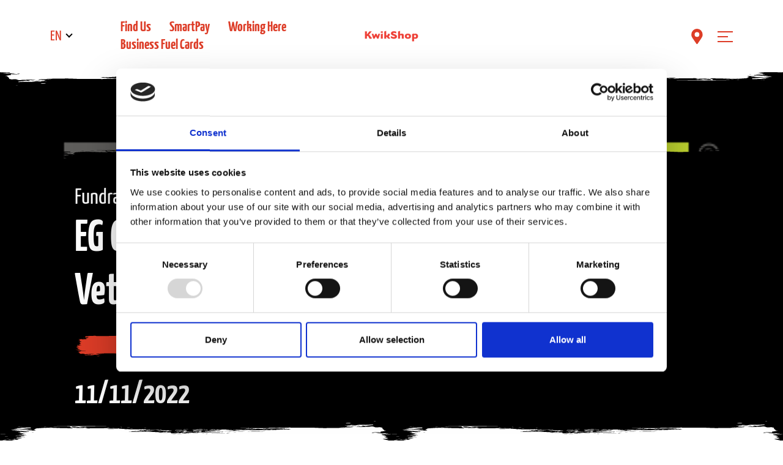

--- FILE ---
content_type: text/html; charset=utf-8
request_url: https://kwikshop.com/news/dav-launch/
body_size: 11585
content:




<!DOCTYPE html>
<html lang="en">
    <head>
        



<script id="Cookiebot" src="https://consent.cookiebot.com/uc.js" data-cbid="8d42d1e2-0833-45c7-8439-417f93e74107" data-blockingmode="auto" type="text/javascript"></script>

        



        <meta http-equiv="X-UA-Compatible" content="IE=edge">
        <meta charset="UTF-8">
        <meta name="viewport" content="width=device-width, initial-scale=1" />
        <meta name="description" content="" />
        <meta name="keywords" content="" />
        
        <title>DAV Launch</title>


            <link rel="canonical" href="https://kwikshop.com/news/dav-launch/" />


        


<!-- Google Tag Manager -->

<!-- Google tag (gtag.js) -->
<script async src="https://www.googletagmanager.com/gtag/js?id=G-410EB5Q77Y"></script>
<script>
  window.dataLayer = window.dataLayer || [];
  function gtag(){dataLayer.push(arguments);}
  gtag('js', new Date());

  gtag('config', 'G-410EB5Q77Y');
</script>

<!-- End Google Tag Manager -->


        

<link href="/content/css/styles.css?v=202508012" rel="stylesheet">





<style>
    :root {
        



        --current-color: #dd3c27;
    
        --current-color--interaction: #000000;
    
--white-color:    #FFFFFF;
--blue-color:     #426DA9;
--green-color:    #78BE21;
--gray-color-100: #F8F8F8;
--gray-color-150: #F5F5F5;
--gray-color-300: #CCCCCC;
--gray-color-500: #707070;
--gray-color-600: #575757;
--red-color:      #DD3C27;
--transparent-color: transparent;
--icon-flood-color: var(--green-color);

        



        --font-family-base: var(--font-family-yanone-kaffeesatz);
    
        


        --header-background-color: var(--white-color);
        --header__language-dropdown-icon-color: var(--current-color--interaction);
        --header__language-dropdown-icon-color--interaction: var(--current-color);
        --header__language-dropdown-text-color: var(--current-color);
        --header__nav-links-text-color: var(--current-color);
        --header__nav-links-text-color-interaction: var(--current-color--interaction);
        --header__nav-icons-color: var(--current-color);
        --header__nav-icons-color--interaction: var(--current-color--interaction);
        --header__search-icon-color: var(--current-color);
        --header__search-icon-color--interaction: var(--current-color--interaction);
        --header__menu-icon-color: var(--current-color);
        --header__menu-icon-color--interaction: var(--current-color--interaction);
        --ripped-border-color: var(--header-background-color);
        --header-sticky-footer-dividers-color: var(--current-color--interaction);
    

        


        --expanded-menu-background-color: var(--current-color);
        --expanded-menu__text-links-color: var(--white-color);
        --expanded-menu__text-links-color--interaction: var(--current-color--interaction);
        --expanded-menu__underline-separator-color: var(--white-color);
        --expanded-menu__social-media-title-color: var(--white-color);
        --expanded-menu__social-media-icon-links-color: var(--white-color);
        --expanded-menu__social-media-icon-links-mobile-color: var(--expanded-menu__social-media-icon-links-color);
        --expanded-menu__social-media-icon-links-color--interaction: var(--current-color--interaction);
        --expanded-menu__close-color: var(--current-color);
    

        

        
        --emergency-message-bg: var(--red-color);
        --emergency-message-border-radius: 1.25rem;
        --emergency-message-font-size: 1.25rem;
        --emergency-message-padding: 0.5625rem 1.75rem;
        --emergency-message-text-transform: uppercase;
    

        

        
        --footer__main-background-color: var(--current-color);
        --footer__bottom-background-color: var(--gray-color-600);
        --footer__company-address-color: var(--white-color);
        --footer__links-color: var(--white-color);
        --footer__links-color--interaction: var(--current-color--interaction);
        --footer__social-media-title-color: var(--white-color);
        --footer__social-media-icon-links-color: var(--white-color);
        --footer__social-media-icon-links-color--interaction: var(--current-color--interaction);
        --footer__disclaimer-asterisk-color: var(--current-color--interaction);
        --footer__disclaimer-text-color: var(--white-color);
        --footer__language-dropdown-icon-color: var(--white-color);
        --footer__language-dropdown-icon-color--interaction: var(--current-color--interaction);
        --footer__language-dropdown-text-color: var(--white-color);
        --footer__bottom-links-color: var(--white-color);
        --footer__bottom-links-color--interaction: var(--current-color--interaction);
        --footer__copyright-color: var(--white-color);
    
        
        

        
        --titled-cta-radius: 1.25rem;
        --titled-cta-vertical-padding: 0.3125rem;
        --titled-cta-margin-right: 1.25rem;
        --titled-cta-margin-left: 1.25rem;
        --titled-cta-margin-right-hover: 1.875rem;
        --titled-cta-fsz: 1.5rem;
        --titled-cta-align: center;
    

        


        --store-locator-page-title-size: 2.5rem;
        --store-locator-border-radius: 0.625rem;

        --store-locator-filter-background-color: var(--current-color--interaction);
        --store-locator-filter-feature-text-color: var(--white-color);
        --store-locator-filter-chevron-color: var(--white-color);
        --store-locator-filter-clear-text-color: var(--white-color);
        --store-locator-filter-apply-text-circle-color: var(--white-color);
        --store-locator-filter-apply-background-triangle-color: var(--current-color);
        --store-locator-filter-feature-background-unselected-color: var(--white-color);
        --store-locator-filter-feature-background-selected-color: var(--current-color);
        --store-locator-filter-feature-text-icon-unselected-color: var(--current-color--interaction);
        --store-locator-filter-feature-text-icon-selected-color: var(--white-color);

        --store-locator-search-result-feature-icon-color: var(--current-color);
        --store-locator-search-result-pin-icon-color: var(--current-color);
        --store-locator-search-result-copy-address-link-color: var(--current-color);
        --store-locator-search-result-directions-link-color: var(--current-color);
        --store-locator-search-result-separator-color: var(--current-color);
        --store-locator-search-result-view-details-cta-box-color: var(--current-color);
        --store-locator-search-result-view-details-cta-box-color--interaction: var(--current-color--interaction);
        --store-locator-search-result-view-details-cta-text-icon-color: var(--white-color);
        --store-locator-search-result-title-size: 1.875rem;
        --store-locator-result-background: var(--white-color);
        --store-locator-result-gap: 1.25rem;
        --store-locator-search-bar-icon-color: var(--current-color);
        --store-locator-search-bar-padding-left: 0.5rem;

        --store-locator-section-title-color: var(--current-color);

        --store-locator-map-list-view-background-color: var(--white-color);
        --store-locator-map-list-view-background-color--interaction: var(--current-color);
        --store-locator-map-list-view-text-icon-color: var(--current-color);
        --store-locator-map-list-view-text-icon-color--interaction: var(--white-color);
        --store-locator-map-border: 1px solid var(--gray-color-300);

        --store-locator-details-text-color: var(--gray-color-600);
        --store-locator-details-background-color: var(--white-color);
        --store-locator-details-border-color: drop-shadow(-1px -1px 1px var(--gray-color-500)) drop-shadow(1px 1px 1px var(--gray-color-500));
        --store-locator-details-pin-icon-color: var(--current-color--interaction);
        --store-locator-details-copy-address-link-color: var(--current-color);
        --store-locator-details-directions-link-color: var(--current-color);
        --store-locator-details-separator-color: var(--current-color);
        --store-locator-details-view-details-cta-box-color: var(--current-color);
        --store-locator-details-view-details-cta-box-color--interaction: var(--current-color--interaction);
        --store-locator-details-view-details-cta-text-icon-color: var(--white-color);
        --store-locator-details-feature-icon-color: var(--current-color);

        --store-locator-load-more-cta-box-color: var(--current-color--interaction);
        --store-locator-load-more-cta-box-color--interaction: var(--current-color);
        --store-locator-load-more-cta-text-icon-color: var(--white-color);
    

        


        --our-people-section-title-fsz: 5rem;
        --our-people-section-title-fsz-mobile: 2.5rem;
        --our-people-title-fsz: 2.5rem;
        --our-people-modal-title-fsz-mobile: 2.5rem;
    

        


        --store-media-address-background-color: var(--white-color);
        --store-media-address-fsz: 3.75rem;
        --store-media-address-fsz-mobile: 1.875rem;
        --store-media-city-fsz: 2.25rem;
        --store-media-city-fsz-mobile: 1.125rem;
        --store-media-map-pin-color: var(--current-color--interaction);
        --store-media-clock-icon-color: var(--current-color);
        --store-media-store-hours-text-color: var(--current-color);
        --store-media-text-color: var(--current-color);
        --store-media-view-map-cta-box-default-color: var(--current-color);
        --store-media-view-map-cta-box-hover-color: var(--current-color--interaction);
        --store-media-view-map-cta-text-icon-default-color: var(--white-color);
        --store-media-view-map-cta-text-icon-hover-color: var(--white-color);
        --store-info-section-background-color: var(--current-color);
        --store-info-section-separators-color: var(--white-color);
        --store-info-section-address-tile-background-color: var(--white-color);
        --store-info-section-address-tile-map-pin-color: var(--current-color--interaction);
        --store-info-section-address-tile-text-color: var(--gray-color-600);
        --store-info-section-address-tile-clock-icon-color: var(--current-color);
        --store-info-section-address-tile-time-fsz: 1.5rem;
        --store-info-section-fuel-icon-color: var(--white-color);
        --store-info-section-fuel-disclaimer-icon-color: var(--current-color--interaction);
        --store-info-section-fuel-type-name-color: var(--white-color);
        --store-info-section-fuel-name-fsz: 3rem;
        --store-info-section-regular-fuel-tile-background-color: var(--white-color);
        --store-info-section-regular-fuel-tile-text-color: var(--current-color);
        --store-info-section-regular-fuel-tile-border-color: var(--transparent-color);
        --store-info-section-regular-fuel-count-fsz: 5.625rem;
        --store-info-section-regular-fuel-currency-fsz: 2rem;
        --store-info-section-regular-fuel-nomination-fsz: 1.625rem;
        --store-info-section-regular-fuel-nomination-fsz-mobile: 1.625rem;
        --store-info-section-data-title-fsz: 2rem;
        --store-info-section-smart-pay-fuel-tile-background-color: #DD3C27;
        --store-info-section-smart-pay-fuel-tile-text-color: var(--white-color);
        --store-info-section-about-stores-title-color: var(--white-color);
        --store-info-section-about-stores-description-color: var(--white-color);
        --store-info-section-store-features-title-color: var(--white-color);
        --store-info-section-store-features-icons-color: var(--current-color);
        --store-info-section-store-features-names-color: var(--current-color);
        --store-info-section-store-features-border-color: var(--transparent-color);
        --store-info-section-available-products-text-color: var(--white-color);
        --nearby-stores-background-color: var(--gray-color-100);
        --nearby-stores-title-text-color: var(--current-color);
        --nearby-stores-title-icon-color: var(--current-color--interaction);
        --nearby-stores-store-card-map-pin-color: var(--current-color);
        --nearby-stores-store-card-text-color: var(--gray-color-600);
        --nearby-stores-store-card-links-text-color: var(--current-color);
        --nearby-stores-store-card-view-button-box-default-color: var(--current-color);
        --nearby-stores-store-card-view-button-box-hover-color: var(--current-color--interaction);
        --nearby-stores-store-card-view-button-text-color: var(--white-color);
        --nearby-stores-store-card-features-icon-label-color: var(--current-color);
        --available-brands-section-background-color: var(--white-color);
        --available-brands-section-title-color: var(--current-color);
        --available-brands-section-title-underline-color: var(--current-color--interaction);
        --available-brands-section-brand-tile-border-color: var(--gray-color-300);
        --available-brands-section-brand-tile-border-color--interaction: var(--current-color--interaction);
        --store-info-section-store-features-background-color: var(--white-color);
        --store-info-aside-border-radius: 1.25rem;
    

        

        
        --banner-title-background: var(--current-color--interaction);
        --banner-category-color: var(--white-color);
        --banner-heading-underline-color: var(--current-color);
        --banner-category-fsz: 2.25rem;
        --banner-category-fsz-mobile: 1.125rem;
        --banner-title-fsz: 4.5rem;
        --banner-title-fsz-mobile: 2.25rem;
        --banner-date-fsz: 3rem;
        --banner-date-fsz-mobile: 1.5rem;
    

        


        --news-archive-featured-news-article-cta-box-color: var(--current-color);
        --news-archive-featured-news-article-cta-box-color--interaction: var(--white-color);
        --news-archive-featured-news-article-text-icon-color: var(--white-color);
        --news-archive-featured-news-article-text-icon-color--interaction: var(--current-color);
        --news-archive-filter-chevron-color: var(--current-color);
        --news-archive-filter-multichoise-fsz-mobile: 1.25rem;
        --news-archive-article-card-category-fsz: 1.125rem;
        --news-archive-article-card-category-fsz-mobile: 1.125rem;
        --news-archive-article-card-title-fsz: 1.875rem;
        --news-archive-article-card-title-fsz-mobile: 2.25rem;
        --news-archive-article-card-date-fsz: 1.5rem;
        --news-archive-article-card-date-fsz-mobile: 1.5rem;
        --news-archive-article-card-text-fsz: 0.875rem;
    

        

        
        --map-title-fsz: 5rem;
        --map-title-fsz-mobile: 2.5rem;
    

        


        --article-card-title-fsz: 3rem;
        --article-card-title-fsz-mobile: 2.25rem;
        --article-card-category-fsz: 1.5rem;
        --article-card-category-fsz-mobile: 1.125rem;
        --article-card-date-fsz: 2.25rem;
        --article-card-date-fsz-mobile: 1.5rem;
        --article-card-text-fsz: 1.125rem;
        --article-card-text-fsz-mobile: 0.875rem;
    

        

        
        --related-new-title-fsz: 5rem;
        --related-new-title-fsz-mobile: 2.5rem;
    

        


        --our-banners-text-color: var(--current-color);
        --our-banners-location-icon-color: var(--current-color--interaction);
        --our-banners-store-features-border-color: var(--current-color);
        --our-banners-cta-box-color: var(--current-color);
        --our-banners-cta-box-color--interaction: var(--current-color--interaction);
        --our-banners-cta-text-icon-color: var(--white-color);
    

        

        
        --umbraco-forms-radius: 1.25rem;
        --umbraco-form-tabs-title-fsz: 3.75rem;
        --umbraco-form-tabs-title-fsz-mobile: 2.5rem;
        --umbraco-form-submit-fsz: 1.5rem;
        --umbraco-form-submit-padding-top: 0.1875rem;
        --umbraco-form-submit-padding-bottom: 0.125rem;
    

        


        --quick-store-search-fuel-name: 3rem;
        --quick-store-search-fuel-currency: 2rem;
        --quick-store-search-fuel-gallon: 2rem;
        --quick-store-search-fuel-nomination: 1.625rem;
        --quick-store-search-fuel-item-regular: 5.625rem;
        --quick-store-search-fuel-item-special: 5rem;
    

        


        --food-page-tab-font-size-mob: 1.5rem;
        --food-page-range-category-name-font-size: 5rem;
    

        


        --hero-card-title-fsz: 7.5rem;
        --hero-card-title-fsz-laptop: 5.5rem;
        --hero-card-title-fsz-mobile: 3.75rem;
        --hero-card-description-fsz: 3.125rem;
        --hero-card-description-fsz-mobile: 1.5rem;
        --hero-card-body-height-mobile: 51.81rem;
    

        

        
        --latest-news-category-fsz: 2.25rem;
        --latest-news-category-fsz-mobile: 1.5rem;
        --latest-news-title-fsz: 3rem;
        --latest-news-title-fsz-mobile: 2.25rem;
        --latest-news-date-fsz: 2.25rem;
        --latest-news-date-fsz-mobile: 1.5rem;
        --latest-news-intro-fsz: 1.125rem;
        --latest-news-intro-fsz-mobile: 1rem;
        --latest-news-cta-position-mobile: flex-start;
    

        


        --news-article-card-category-fsz: 1.5rem;
        --news-article-card-category-fsz-mobile: 1.125rem;
        --news-article-card-title-fsz: 3rem;
        --news-article-card-title-fsz-mobile: 2.25rem;
        --news-article-card-date-fsz: 2.25rem;
        --news-article-card-date-fsz-mobile: 1.5rem;
        --news-article-card-text-fsz: 1.125rem;
        --news-article-card-text-fsz-mobile: 0.875rem;
    

        

        
        --filter-parameter-btn-fsz: 2.25rem;
        --filter-parameter-btn-fsz-mobile: 2.25rem;
        --filter-action-btn-fsz: 1.875rem;
        --filter-action-btn-fsz-mobile: 1.875rem;
        --filter-dropdown-btn-fsz-mobile: 1.25rem;
    

        

        
        --text-columns-title-fsz: 5rem;
        --text-columns-title-fsz-mobile: 2.5rem;
    

        

        
        --sign-up-title-fsz: 5rem;
        --sign-up-title-fsz-mobile: 2.5rem;
    

        

        
        --double-image-text-fsz: 6rem;
        --double-image-text-fsz-mobile: 7.8125rem;
    

        

        
        --banners-search-title-fsz: 3.75rem;
        --banners-search-title-fsz-mobile: 1.875rem;
    

        

        
        --heading-text-alignment: left;
        --heading-text-alignment-mobile: left;
    

        

     
        --nutrition__hero-search-bar-box-color: var(--white-color);
        --nutrition__hero-search-bar-text-and-icon-color: var(--current-color);
        --nutrition__hero-search-bar-border-color: var(--current-color);
        --nutrition__hero-search-bar-autocomplete-text-color: var(--current-color);
        --nutrition__hero-search-bar-autocomplete-suggestion-text-color: var(--current-color--interaction);
        --nutrition__hero-filter-box-color: var(--current-color--interaction);
        --nutrition__hero-filter-box-text-and-icon-color: var(--white-color);
        --nutrition__hero-filter-options-box-color: var(--gray-color-150);
        --nutrition__hero-filter-options-text-color: var(--current-color);
        --nutrition__hero-filter-dropdown-selected-item-text-color: var(--current-color--interaction);
        --nutrition__table-section-name-box-color: var(--current-color--interaction);
        --nutrition__table-section-name-text-color: var(--white-color);
        --nutrition__table-info-header-box-color: var(--current-color);
        --nutrition__table-info-header-box-text-color: var(--white-color);
        --nutrition__table-values-text-color: var(--current-color);
        --nutrition__table-odd-row-background-color: var(--gray-color-150);
        --nutrition__table-even-row-background-color: var(--white-color);
        --nutrition__popup-info-header-background-color: var(--current-color);
        --nutrition__popup-info-product-name-and-cross-icon-color: var(--white-color);
        --nutrition__popup-info-nutrition-facts-color: var(--current-color);
        --nutrition__popup-info-amounts-per-saving-title-color: var(--current-color);
        --nutrition__popup-info-info-block-border-color: var(--current-color);
        --nutrition__popup-info-info-allergens-list-and-free-form-list-color: var(--current-color);
        --nutrition__popup-info-info-key-label-color: var(--current-color);
        --nutrition__popup-info-info-ingredients-label-color: var(--current-color);
    

        


        --stores-directory-breadcrumbs-graphics-color: var(--current-color--interaction);
        --stores-directory-breadcrumbs-text-color: var(--current-color);
        --stores-directory-title-color: var(--current-color);
        --stores-directory-level-4-store-card-pin-icon-color: var(--current-color);
        --stores-directory-level-4-store-card-copy-links-color: var(--current-color);
        --stores-directory-level-4-store-card-view-details-button-default-color: var(--current-color);
        --stores-directory-level-4-store-card-view-details-button-hover-color: var(--current-color--interaction);
        --stores-directory-level-4-store-card-store-feature-icon-label-color: var(--current-color);
    

    }
</style>



<script src="/content/js/runtime.js?v=202508012" type="text/javascript"></script>
<script src="/content/js/common.js?v=202508012" type="text/javascript"></script>
<script src="/content/js/front-end.vendors.js?v=202508012" type="text/javascript"></script>
<script src="/content/js/front-end.app.js?v=202508012" type="text/javascript"></script>



        
    


    <script type="text/javascript">!function(T,l,y){var S=T.location,k="script",D="instrumentationKey",C="ingestionendpoint",I="disableExceptionTracking",E="ai.device.",b="toLowerCase",w="crossOrigin",N="POST",e="appInsightsSDK",t=y.name||"appInsights";(y.name||T[e])&&(T[e]=t);var n=T[t]||function(d){var g=!1,f=!1,m={initialize:!0,queue:[],sv:"5",version:2,config:d};function v(e,t){var n={},a="Browser";return n[E+"id"]=a[b](),n[E+"type"]=a,n["ai.operation.name"]=S&&S.pathname||"_unknown_",n["ai.internal.sdkVersion"]="javascript:snippet_"+(m.sv||m.version),{time:function(){var e=new Date;function t(e){var t=""+e;return 1===t.length&&(t="0"+t),t}return e.getUTCFullYear()+"-"+t(1+e.getUTCMonth())+"-"+t(e.getUTCDate())+"T"+t(e.getUTCHours())+":"+t(e.getUTCMinutes())+":"+t(e.getUTCSeconds())+"."+((e.getUTCMilliseconds()/1e3).toFixed(3)+"").slice(2,5)+"Z"}(),iKey:e,name:"Microsoft.ApplicationInsights."+e.replace(/-/g,"")+"."+t,sampleRate:100,tags:n,data:{baseData:{ver:2}}}}var h=d.url||y.src;if(h){function a(e){var t,n,a,i,r,o,s,c,u,p,l;g=!0,m.queue=[],f||(f=!0,t=h,s=function(){var e={},t=d.connectionString;if(t)for(var n=t.split(";"),a=0;a<n.length;a++){var i=n[a].split("=");2===i.length&&(e[i[0][b]()]=i[1])}if(!e[C]){var r=e.endpointsuffix,o=r?e.location:null;e[C]="https://"+(o?o+".":"")+"dc."+(r||"services.visualstudio.com")}return e}(),c=s[D]||d[D]||"",u=s[C],p=u?u+"/v2/track":d.endpointUrl,(l=[]).push((n="SDK LOAD Failure: Failed to load Application Insights SDK script (See stack for details)",a=t,i=p,(o=(r=v(c,"Exception")).data).baseType="ExceptionData",o.baseData.exceptions=[{typeName:"SDKLoadFailed",message:n.replace(/\./g,"-"),hasFullStack:!1,stack:n+"\nSnippet failed to load ["+a+"] -- Telemetry is disabled\nHelp Link: https://go.microsoft.com/fwlink/?linkid=2128109\nHost: "+(S&&S.pathname||"_unknown_")+"\nEndpoint: "+i,parsedStack:[]}],r)),l.push(function(e,t,n,a){var i=v(c,"Message"),r=i.data;r.baseType="MessageData";var o=r.baseData;return o.message='AI (Internal): 99 message:"'+("SDK LOAD Failure: Failed to load Application Insights SDK script (See stack for details) ("+n+")").replace(/\"/g,"")+'"',o.properties={endpoint:a},i}(0,0,t,p)),function(e,t){if(JSON){var n=T.fetch;if(n&&!y.useXhr)n(t,{method:N,body:JSON.stringify(e),mode:"cors"});else if(XMLHttpRequest){var a=new XMLHttpRequest;a.open(N,t),a.setRequestHeader("Content-type","application/json"),a.send(JSON.stringify(e))}}}(l,p))}function i(e,t){f||setTimeout(function(){!t&&m.core||a()},500)}var e=function(){var n=l.createElement(k);n.src=h;var e=y[w];return!e&&""!==e||"undefined"==n[w]||(n[w]=e),n.onload=i,n.onerror=a,n.onreadystatechange=function(e,t){"loaded"!==n.readyState&&"complete"!==n.readyState||i(0,t)},n}();y.ld<0?l.getElementsByTagName("head")[0].appendChild(e):setTimeout(function(){l.getElementsByTagName(k)[0].parentNode.appendChild(e)},y.ld||0)}try{m.cookie=l.cookie}catch(p){}function t(e){for(;e.length;)!function(t){m[t]=function(){var e=arguments;g||m.queue.push(function(){m[t].apply(m,e)})}}(e.pop())}var n="track",r="TrackPage",o="TrackEvent";t([n+"Event",n+"PageView",n+"Exception",n+"Trace",n+"DependencyData",n+"Metric",n+"PageViewPerformance","start"+r,"stop"+r,"start"+o,"stop"+o,"addTelemetryInitializer","setAuthenticatedUserContext","clearAuthenticatedUserContext","flush"]),m.SeverityLevel={Verbose:0,Information:1,Warning:2,Error:3,Critical:4};var s=(d.extensionConfig||{}).ApplicationInsightsAnalytics||{};if(!0!==d[I]&&!0!==s[I]){var c="onerror";t(["_"+c]);var u=T[c];T[c]=function(e,t,n,a,i){var r=u&&u(e,t,n,a,i);return!0!==r&&m["_"+c]({message:e,url:t,lineNumber:n,columnNumber:a,error:i}),r},d.autoExceptionInstrumented=!0}return m}(y.cfg);function a(){y.onInit&&y.onInit(n)}(T[t]=n).queue&&0===n.queue.length?(n.queue.push(a),n.trackPageView({})):a()}(window,document,{
src: "https://js.monitor.azure.com/scripts/b/ai.2.min.js", // The SDK URL Source
crossOrigin: "anonymous", 
cfg: { // Application Insights Configuration
    connectionString: 'InstrumentationKey=cfef3909-d5c8-4e91-a9f8-89b35447bca7;IngestionEndpoint=https://eastus-8.in.applicationinsights.azure.com/;LiveEndpoint=https://eastus.livediagnostics.monitor.azure.com/;ApplicationId=885b0e35-8357-4a0f-8c76-9e3d6e270128'
}});</script></head>
    <body>
        


<!-- Google Tag Manager (noscript) -->

<!-- Google tag (gtag.js) -->
<script async src="https://www.googletagmanager.com/gtag/js?id=G-410EB5Q77Y"></script>
<script>
  window.dataLayer = window.dataLayer || [];
  function gtag(){dataLayer.push(arguments);}
  gtag('js', new Date());

  gtag('config', 'G-410EB5Q77Y');
</script>

<!-- End Google Tag Manager (noscript) -->

        






<header class="ina-header ina-header--themed ripped-border-bottom js-ina-header">
    <article class="ina-header__content container">
        <div class="ina-header__select">
                
<div class="ina-language dropdown">
    <button class="ina-language__btn dropdown-toggle" type="button" id="languageButton__140cac" data-bs-toggle="dropdown" aria-expanded="false" data-bs-display="static">EN</button>
    <ul class="ina-language__list dropdown-menu" aria-labelledby="languageButton__140cac">
            <li class="ina-language__item">
                <a class="ina-language__link dropdown-item" href="/news/dav-launch/">English</a>
            </li>
    </ul>
</div>

        </div>
            <a class="ina-header__logo" href="/">
                <img class="ina-header__logo-img" src="/media/jfmgtdav/ks_header-logo.png?cc=0,0,0,0&amp;width=100&amp;height=86&amp;rnd=133310710261900000" alt="Logo">
            </a>
            <ul class="ina-header__list">
                    <li class="ina-header__item">
                        <a class="ina-header__link" href="/find-us/" target="_self" title="Find Us">Find Us </a>
                    </li>
                    <li class="ina-header__item">
                        <a class="ina-header__link" href="/app/" target="_self" title="App">SmartPay</a>
                    </li>
                    <li class="ina-header__item">
                        <a class="ina-header__link" href="https://nowhiring.com/kwik" target="_self" title="https://nowhiring.com/kwik">Working Here </a>
                    </li>
                    <li class="ina-header__item">
                        <a class="ina-header__link" href="/business-fuel-cards/" target="_self" title="Business Fuel Cards">Business Fuel Cards </a>
                    </li>
            </ul>
        <div class="ina-header__elements">
            <div class="ina-header__search-panel">
                


            </div>

                <ul class="ina-header__icons js-ina-header__icons">
                        <li class="ina-header__icon">
                            <a href="/find-us/" class="ina-header__btn">
                                


<style>

</style>

<svg xmlns="http://www.w3.org/2000/svg" version="1.1" class="ina-custom-color-icon--f7bbad ina-header__img">
    <defs>
        <filter id="custom-color-icon-f7bbad">
            <feFlood flood-color="var(--icon-flood-color)" result="flood"/>
            <feComposite in="SourceGraphic" in2="flood" operator="arithmetic" k1="1" k2="0" k3="0" k4="0"/>
        </filter>
    </defs>
    <image width="100%" height="100%" xlink:href="/media/0w2lcc1q/white-solid-map-marker-alt.svg" filter="url(#custom-color-icon-f7bbad"/>
</svg>

                            </a>
                        </li>
                </ul>

                <div class="ina-header__action">
                    <button class="ina-header__burger js-ina-header__burger">
                        <span></span>
                        <span></span>
                        <span></span>
                        <span></span>
                    </button>
                </div>
        </div>
    </article>
</header>





<script>
    $(function () {
        $.ina.frontend.emergencyMessageService.init($(document), false);
    });
</script>


<main>
    


<div class="ina-news-article">
    


<style>

            .ina-banner {
                background-image: url('/media/furdufd5/dav-logo.png?width=1920&height=960&rnd=133210381311800000');
            }
        

            @media (max-width: 767.98px) {
                .ina-banner {
                    background-image: url('/media/furdufd5/dav-logo.png?width=428&height=423&rnd=133210381311800000');
                }
            }
        </style>

<section class="ina-banner ripped-border-bottom-inverted">
    <div class="ina-banner__text container ripped-border-top">
            <span class="ina-banner__category">Fundraiser </span>

            



<style>
</style>

<div class="ina-heading  ina-heading--7c765e  js-ina-heading">
        <div class="ina-heading__text ina-heading__text--rte ina-rte-wrapper ina-banner__title js-ina-heading__text">
            <p>EG Group Raises Funds for Disabled American Veterans</p>
        </div>
    <span class="ina-heading__line ina-heading__line--ripped js-ina-heading__line"></span>
</div>


            <time class="ina-banner__date" datetime="2022-11-11">11/11/2022</time>

    </div>
</section>


        <p class="ina-news-article__intro-text container">
            EG Group decided to give back to the communities in which it does business and once again launch its annual campaign to raise funds for Disabled American Veterans (DAV). Donations will help DAV ensure that injured and ill veterans can access the full range of benefits available to them.
        </p>

        <article class="ina-news-article__body ina-rte-wrapper container">
            <div class="entry-content">
<p>“EG Group is honored to have partnered with DAV since 2019 and to continue raising funds for their critical mission of giving back to those who have served our country,” said Jon Arnold, head of marketing for EG America. “As we join DAV in its mission to make a meaningful difference in veterans’ lives nationwide, we hope our guests will consider supporting our goal of raising $250,000 by donating at checkout this November.”</p>
<p>During the month of November,<strong> </strong>guests will have the option to donate $1, $5 or an amount of their choosing to DAV during checkout. For every dollar donated, DAV delivers $179 in essential benefits for veterans, helping them to find meaningful employment opportunities, get transportation to medical appointments and receive vital assistance during times of disaster.</p>
<p>The convenience stores participating in the promotion include Cumberland Farms, Certified Oil, Fastrac, Kwik Shop, Loaf ‘N Jug, Minit Mart, Quik Stop, Sprint Food Stores, Tom Thumb and Turkey Hill. The goal is to raise $250,000 for DAV, an organization that changes the lives of more than 1 million veterans, of all eras, every year. Last year alone, DAV helped veterans file over 151,000 claims. Due to the work of national service officers, claimants represented by DAV obtained more than $25 billion dollars in benefits.</p>
<p>“We are tremendously grateful for EG’s continued support of DAV and our mission to change the lives of veterans everywhere,” said Marc Burgess, CEO of DAV. “Since 2019, the generosity of EG and their guests has helped us to raise over 2 million dollars. We can’t thank them enough for their dedication to our organization and helping all those who have served to get the support they deserve.”</p>
<p>Founded in 2001 by the Issa Family, United Kingdom-based EG Group is a petrol forecourt retail convenience operator which has established partnerships with global brands. EG Group currently employs about 50,000 colleagues working in more than 6,200 sites across the U.K. and Ireland, Europe, U.S., and Australia.</p>
</div>
        </article>

</div>








    <div class="ina-menu container">
        



<style>
</style>

<nav class="ina-navigation js-ina-navigation hidden">
    <div class="ina-navigation__content">
            <ul class="ina-navigation__list">
                    <li class="ina-navigation__item">
                        <a class="ina-navigation__link" href="/about-us/" target="_self" title="About Us">About Us </a>
                    </li>
                    <li class="ina-navigation__item">
                        <a class="ina-navigation__link" href="/contact-us/" target="_self" title="Contact Us">Contact Us </a>
                    </li>
                    <li class="ina-navigation__item">
                        <a class="ina-navigation__link" href="/find-us/" target="_self" title="Find Us">Find Us </a>
                    </li>
                    <li class="ina-navigation__item">
                        <a class="ina-navigation__link" href="/food-beverage/" target="_self" title="Food &amp; Beverage">Food & Beverage </a>
                    </li>
                    <li class="ina-navigation__item">
                        <a class="ina-navigation__link" href="/news/" target="_self" title="News">News</a>
                    </li>
                    <li class="ina-navigation__item">
                        <a class="ina-navigation__link" href="https://www.getsmartrewards.com/" target="_self" title="getsmartrewards">SmartRewards</a>
                    </li>
                    <li class="ina-navigation__item">
                        <a class="ina-navigation__link" href="/business-fuel-cards/" target="_self" title="Business Fuel Cards">Business Fuel Cards </a>
                    </li>
            </ul>

    </div>
</nav>

    </div>
</main>





<footer class="ina-footer ina-footer--themed js-ina-footer">
    <div class="ina-footer__top ripped-border-top-inverted">
        <div class="ina-footer__top-content container">
            <article class="ina-footer__col">
                    <img class="ina-footer__logo" src="/media/tr2pe4ck/ks_footer-logo.png?width=140&amp;height=120&amp;rnd=133310719426670000" alt="Logo">
                    <div class="ina-footer__address ina-rte-wrapper">
                        <p>165 Flanders Road </p>
<p>Westborough, MA 01581 </p>
                    </div>
            </article>
                    <article class="ina-footer__col ina-footer__links">
                        <ul class="ina-footer__list">
                                <li class="ina-footer__item">
                                    <a class="ina-footer__link" href="/about-us/" target="_self" title="About Us">About Us </a>
                                </li>
                                <li class="ina-footer__item">
                                    <a class="ina-footer__link" href="/find-us/" target="_self" title="Find Us">Find Us </a>
                                </li>
                                <li class="ina-footer__item">
                                    <a class="ina-footer__link" href="/contact-us/" target="_self" title="Contact Us">Contact Us </a>
                                </li>
                        </ul>
                    </article>
                    <article class="ina-footer__col ina-footer__links">
                        <ul class="ina-footer__list">
                                <li class="ina-footer__item">
                                    <a class="ina-footer__link" href="/news/" target="_self" title="News">News </a>
                                </li>
                                <li class="ina-footer__item">
                                    <a class="ina-footer__link" href="https://www.getsmartrewards.com/" target="_self" title="getsmartrewards">SmartRewards</a>
                                </li>
                                <li class="ina-footer__item">
                                    <a class="ina-footer__link" href="/food-beverage/" target="_self" title="Food &amp; Beverage">Food & Beverage </a>
                                </li>
                        </ul>
                    </article>
            <article class="ina-footer__col">
                


<acticle class="ina-social-links">
</acticle>

                    <p class="ina-footer__disclaimer">Prices subject to change throughout the day.</p>
            </article>
        </div>
    </div>
    <div class="ina-footer__bottom ripped-border-top">
        <div class="ina-footer__bottom-content container">
            <nav class="ina-footer__nav">
                <div class="ina-footer__language">
                        
<div class="ina-language dropup">
    <button class="ina-language__btn dropdown-toggle" type="button" id="languageButton__4211b9" data-bs-toggle="dropdown" aria-expanded="false" data-bs-display="static">EN</button>
    <ul class="ina-language__list dropdown-menu" aria-labelledby="languageButton__4211b9">
            <li class="ina-language__item">
                <a class="ina-language__link dropdown-item" href="/news/dav-launch/">English</a>
            </li>
    </ul>
</div>

                </div>

                    <ul class="ina-footer__nav-list">
                            <li class="ina-footer__nav-item">
                                <span role="button" class="ina-footer__nav-link js-ina-footer__cookiebot-preferences-link">
                                    Cookie Preferences 
                                </span>
                            </li>

                            <li class="ina-footer__nav-item">
                                <a class="ina-footer__nav-link" href="/privacy-notice/" target="_self" title="Privacy Notice">Privacy Notice </a>
                            </li>
                            <li class="ina-footer__nav-item">
                                <a class="ina-footer__nav-link" href="/terms-of-use/" target="_self" title="Terms of Use">Terms of Use </a>
                            </li>
                            <li class="ina-footer__nav-item">
                                <a class="ina-footer__nav-link" href="https://www.getsmartrewards.com/terms-conditions/" target="_self" title="Terms Conditions">SmartRewards Terms and Conditions</a>
                            </li>
                            <li class="ina-footer__nav-item">
                                <a class="ina-footer__nav-link" href="/ccrp/" target="_self" title="CCRP">CCRP</a>
                            </li>
                    </ul>
            </nav>
                <div class="ina-footer__copyright ina-rte-wrapper">
                    <p>© 2024 Copyright EG America</p>
                </div>
        </div>
    </div>
</footer>

    <script type="text/javascript">
        $(function () {
            const cookiebotContext = $(".js-ina-footer__cookiebot-preferences-link");
            $.ina.frontend.cookiebotService.init(cookiebotContext);
        });
    </script>



        
    <script>
        $(function () {
            $.ina.frontend.geoDistanceService.init("mi");
        });
    </script>

    

    </body>
</html>


--- FILE ---
content_type: image/svg+xml
request_url: https://kwikshop.com/content/images/website/icons/ripped-border.svg?v=43b0d14f1ba46567afa3
body_size: 82812
content:
<svg xmlns="http://www.w3.org/2000/svg" xmlns:xlink="http://www.w3.org/1999/xlink" width="960" height="101.772" viewBox="0 0 960 101.772">
  <defs>
    <style>
      .cls-1 {
        fill: #FFFFFF;
      }

      .cls-2 {
        clip-path: url(#clip-path);
      }
    </style>
    <clipPath id="clip-path">
      <rect id="Rectangle_164" data-name="Rectangle 164" class="cls-1" width="101.772" height="960"/>
    </clipPath>
  </defs>
  <g id="Group_70" data-name="Group 70" class="cls-2" transform="translate(960) rotate(90)">
    <path id="Path_346" data-name="Path 346" class="cls-1" d="M12.969,297.444c.136.143.379.252.389.434.044.78.019,1.583.019,2.626a13.208,13.208,0,0,0,.007-6.318c-.541-1.375-.521-1.521.173-2.6a9.1,9.1,0,0,0,.234-1.11c.024-.075.229.187.3.252.17-3.445.413-6.841.478-10.255a17.053,17.053,0,0,0-.929-5.871,29.14,29.14,0,0,1-.537-5.39c-.062-.746-.084-1.513-.124-2.267-.1.023-.2.042-.3.062.037.936.094,1.862.106,2.795a19.011,19.011,0,0,1-.077,2.226c-.02.185-.441.364-.465.263a11.372,11.372,0,0,1-.288-1.9c-.141-2.717-.251-5.442-.372-8.167-.116,0-.231-.005-.346-.01-.416,12.582-.832,25.166-1.252,37.844.09.023.166.036.24.062a19.308,19.308,0,0,1,1.816,5.127,33.532,33.532,0,0,0,.166,7.9,29.052,29.052,0,0,1-.09,6.261c-.046-1.453-.092-2.9-.146-4.584-.882,1.11-.644,2.621-.607,4.043.025.959-.021,1.94-.069,2.9-.1,1.947-.248,3.882-.318,5.835-.106,2.982-.253,5.985-.2,8.96a6.574,6.574,0,0,1-.574,3.614c-.039-.723-.053-1.362-.11-1.979a44.2,44.2,0,0,1-.054-10.632c.418-2.977.084-6.568,0-9.906q-.3,6.236-.59,12.47l-.357-.013Q8.95,326.053,8.8,322c-.1.016-.2.031-.3.049-.1.562-.195,1.121-.293,1.682l-.2.078c-.1-1.4-.276-2.8-.286-4.209-.011-1.477.135-2.959.212-4.438l-.329-.078q-.171,6.845-.343,13.689l-.26.018c-.667-3.591-.209-7.436-.264-11.211l-.714-.5c-.248,5.424-.5,10.954-.764,16.721-.251-.263-.408-.429-.612-.645a34.883,34.883,0,0,0,.14,7.933c.106,0,.213.005.32.005.1-2.239.207-4.48.328-7.116a3.962,3.962,0,0,1,.581,3.495,16.124,16.124,0,0,0,.167,3.383,26.507,26.507,0,0,0-.427,3.2c-.12,5.112-.123,10.244-.261,15.353-.118,4.36-.381,8.7-.541,13.055-.047,1.3.423,2.9-.62,3.71.142-3.845.3-7.527.41-11.217.1-3.063.171-6.131.2-9.2.02-1.825-.042-3.661-.1-5.486-.02-.616-.166-1.2-.212-1.817a5.206,5.206,0,0,1,.016-1.378c1.044-1.2.245-3.18.52-4.763-1.3.5-1.044,2.852-1.171,4.631-.169,2.35-.273,4.727-.545,7.057.561-11.432.161-23.062,1.521-34.318l-.27-.2c-.151.281-.3.564-.454.848-.045-.07-.09-.14-.135-.213.243-.848.514-1.659.72-2.556a8.253,8.253,0,0,0,.366-2.356c-.712-2.4-.376-5.1-.507-7.652-.135-2.6-.229-5.213-.284-7.829-.056-2.688-.037-5.387-.068-8.081-.006-.538-.092-1.071-.142-1.607l-.23-.029q-.291,3.5-.581,7.007L3.279,297c-.079-2.127-.221-4.254-.22-6.381,0-2.623.028-5.286.221-7.855.13-1.729.861-3.406.786-4.958a37.2,37.2,0,0,1-.245-4.987,33.61,33.61,0,0,0,.09-6.349,80.793,80.793,0,0,1-.3-9.586c-.032-2.98.125-5.967.14-8.955.009-1.721-.1-3.443-.15-5.169a11.83,11.83,0,0,1,.014-2.145c.679-3.734.348-7.634.364-11.464.007-1.823-.142-3.648-.16-5.476-.005-.46.34-.972.32-1.4-.062-1.344-.228-2.66-.344-3.988a20.137,20.137,0,0,1-.184-2.657c.117-2.275.322-4.527.523-7.2-.429.325-.6.455-.9.681.289-4.275.561-8.307.843-12.5-.195.148-.4.309-.692.525-.022-.658-.062-1.212-.056-1.771.048-4.249.08-8.5.167-12.751.042-2.051.252-4.085.263-6.134a9.5,9.5,0,0,0-.5-2.595c-.061-.208-.567-.083-.6.138-.251,1.56-.458,3.167-.627,4.792-.142,1.375.079,2.876-.755,3.793-.307.335-.294,2.993-.226,4.54.124,2.863.394,5.692.61,8.528.025.33.084.65.193,1.456.283-2.2.507-3.934.731-5.676.066.029.132.049.2.073-.05,2.319-.1,4.641-.157,7.3-.808-.764-1.069-.276-1.076,1.427,0,1.115-.275,2.213-.385,3.336-.081.837-.6,1.838.117,2.522a4.319,4.319,0,0,1,.02,1.074c-.745.413-.457,1.831-.481,2.886-.07,3.172-.172,6.352-.15,9.524.017,2.577.195,5.146.3,7.72-.092.021-.183.044-.275.068C.567,224.023.392,220.669.314,217.3.172,211.138.017,204.97,0,198.8c-.011-4.355.152-8.723.321-13.065.287-7.376.632-14.74.969-22.106.153-3.352.359-6.687.518-10.036.329-6.937.642-13.877,1.072-20.865,0,2.35.036,4.706-.007,7.051-.1,5.694-.244,11.383-.369,17.075l.378.161c.08-.663.2-1.316.233-1.989.354-8.169.646-16.349,1.058-24.5.179-3.547.554-7.049.924-10.517.18-1.7.582-3.247.825-4.909a19.8,19.8,0,0,0,.015-2.353c-.267.424-.384.606-.569.9.1-3.723.2-7.33.318-11.446.254.684.368.988.552,1.482a23.074,23.074,0,0,0,.6-7.3c-.108-4.618-.325-9.227-.491-13.84-.008-.234.05-.481.141-1.31l.351,2.509c.78-.2.67-1.292.533-2.556-.126-1.165-.182-2.374-.236-3.572-.154-3.424-.292-6.849-.436-10.275l-.014.047c.219,2.4.443,4.794.654,7.2.1,1.191.184,2.4.4,3.57.089-3.084.777-6.17-.056-9.1,1.158-5.738.625-11.911,1.013-17.808-.115-.044-.231-.091-.346-.138-.15,1.882-.3,3.765-.448,5.624a4.361,4.361,0,0,1-.141-.913Q8,47.791,8.26,39.768c.055-1.776.545-2.179,1.041-2.153,1.019-3.068,1.992-5.993,2.995-9.012.969,2.054-.014,4.532.236,6.7.841-.333,1.236-1.378,1.242-3.435A10.1,10.1,0,0,1,14.3,29.7a10.89,10.89,0,0,0,1.428,1.945c.153.127.553-.686.675-1.272.28-1.336.458-2.8.678-4.212.113-.047.227-.1.341-.148.194,1.113.357,2.262.591,3.32.163.736.424,1.344.738,2.306.393-2.366.742-4.459,1.09-6.552.118.016.236.029.354.042q.235,2.4.472,4.789c.819-6.9,2.552-12.956,2.959-20.278.138.117.275.234.412.348-.3,3.19-.647,6.365-.9,9.578-.224,2.842-.377,5.723-.49,8.6a8.16,8.16,0,0,0,.452,1.724,8.47,8.47,0,0,1,.237,1.667c.012,1.167-.049,2.332-.071,3.164l1.1,1.526c.291-2.683.581-5.372.932-8.611.289,2.946.521,5.307.8,8.2l.723-2.371v8.669l.168.13c.148-1.011.295-2.023.432-2.954.1.27.242.64.382,1.009a3.817,3.817,0,0,0,.4-1.074c.128-1.511.191-3.055.282-4.586a9.644,9.644,0,0,1,.363-2.442q.141,2.453.281,4.9l.39-.008c.073-2.428.147-4.854.225-7.454.222.169.391.3.7.536.112-2.46.215-4.716.318-6.971L30.9,23.2c.118,1.7.237,3.4.355,5.1.058,0,.116-.005.174-.005q.336-2.473.671-4.948c.083.052.166.107.249.161q-.227,3.448-.454,6.9l.289.164a34.917,34.917,0,0,1,.768-5.213c.4-1.222,1.205-1.667,1.91-2.551-.2,2.1-.391,4.147-.584,6.2l.267.19c.2-1.152.376-2.348.628-3.429.093-.4.376-.538.573-.8a8.038,8.038,0,0,1,.192,1.336c-.041,1.755-.127,3.5-.205,5.489.262-.081.442-.135.842-.26-.1,1.921-.195,3.713-.289,5.5l.2.1q.492-4.973.983-9.948a1.831,1.831,0,0,0,.187.073c.185,1.838.371,3.669.589,5.822-.2-.408-.307-.632-.494-1.024-.1,1.079-.182,2.041-.292,3.268,1.111-.421,1.015,1.017.876,2.678a11.572,11.572,0,0,0,.139,2.774c.19-.993.332-2.064.585-2.954a18.675,18.675,0,0,1,1-2.327c.375-3.258.819-7.116,1.262-10.972.118.057.236.112.353.169q-.432,7.356-.865,14.719l.241.1q.991-8.5,1.983-17l.091.031q-.355,6.053-.71,12.106c.092.034.184.065.275.094q1.1-10.881,2.2-21.757l.229.1c-.232,3.664-.389,7.374-.714,10.988-.543,6.045-1.093,12.075-1.17,18.276-.019,1.537.052,3.078.06,4.615.012,2.2,0,4.391.169,6.6C45.045,35.876,46.627,18.185,48.253,0c.784,3.991-.038,7.434.02,11.409-.1-.9-.147-1.295-.191-1.687-1.165,7.5-.57,15.6-1.625,23.559.68-1.352.636-1.363.749-4.282a17.256,17.256,0,0,1,.69-4.093q-.094,3.015-.187,6.032c.068.039.136.083.2.12.278-2.051.556-4.108.85-6.277.093.65.176,1.225.267,1.862a12.037,12.037,0,0,0,.531-5.346c-.161-1.789-.128-3.679-.18-5.528.121-.039.243-.078.365-.112.11,1.607.338,3.229.305,4.82-.064,3.149-.3,6.274-.415,9.415-.1,2.709-.156,5.426-.2,8.141A13.87,13.87,0,0,0,49.782,40c.207-2.174.356-3.731.545-5.707.6,1.726-.346,4.051.666,4.9v-.005c.243,1.108.487,2.213.789,3.591.818-2.532.249-5.938,1.028-9.066-.225,5.549-.428,10.569-.631,15.585l.21.14c.238-1.721.579-3.4.691-5.169.165-2.6.128-5.273.267-7.886a7.747,7.747,0,0,1,.823-2.077c0,5.2-.4,9.774.244,14.3.474-3.809,1.663-7.226.958-11.661.286-.239.6-.507.941-.79v20.15c.112.016.225.036.337.057.064-1.937.094-3.887.2-5.808.1-1.859.284-3.687.428-5.491.08.635.173,1.383.292,2.343.18-.393.317-.694.572-1.253.192,3.521.372,6.83.552,10.14.922-3.146.655-6.8.855-10.221.2-3.484.263-7.02.456-10.554.876,7.933.131,16.352,1.109,24.248.079.008.159.016.238.026.288-3.3.577-6.6.862-9.875-.018-.034.079.156.287.569.071-1.121.132-2.083.222-3.494.164,1.3.28,2.231.4,3.151l.107-.07q.129-4.068.257-8.133h.267q.137,5.632.273,11.271l.261.049c.145-.653.291-1.305.576-2.592.092,2.41.161,4.2.23,6,.072.021.144.036.216.057q.539-7.063,1.08-14.131c.087.023.174.044.261.065q.078,1.7.156,3.388l.329.047q.25-4.06.5-8.117c.622,2.207-.267,5.125.787,6.919.074.127.27-.169.41-.27-.11,3.528-.228,7.077-.328,10.632-.04,1.4-.055,2.8-.05,4.2.005,1.178.152,2.072.666,1.659.24-3.2.469-6.238.7-9.28.525,5.367-.8,11.141.977,16.037q.5-21.411.99-42.823c.117.005.234.01.351.013-.026,5.491-.475,11.032.209,16.518.843-6.958.946-14.246,1.689-21.843.958,18.3.883,35.974.353,53.66l-.26.039V63.725c-.119-.01-.239-.023-.359-.031q-.129,3.881-.257,7.756c-.1,0-.205-.008-.308-.013-.092-3.809-.184-7.618-.29-12.046a16.951,16.951,0,0,0-.287,1.812c-.089,3.822-.135,7.657-.244,11.479-.058,2.041-.2,4.072-.332,6.095-.175,2.6.089,3.788.9,3.825.165-1.36-.025-3.406,1.059-3.05.064.021.237-1.851.369-2.928.579,1.313-.276,4.08.913,4.87.017-.754.031-1.394.046-2.033l.167-.086c.239,1.373.479,2.74.752,4.306L77,81.285c.217,1.513.429,2.54.509,3.625.437,5.853.89,11.7,1.244,17.584s.639,11.815.855,17.748a30.456,30.456,0,0,1-.463,4.3c-.093.832-.221,1.664-.254,2.517-.215,5.549-.2,11.211-.675,16.625a121.158,121.158,0,0,0-.144,12.613c.039,2.876-.237,5.767-.319,8.658-.054,1.906-.044,3.832,0,5.738.028,1.305.16,2.6.22,3.523.507-1.336,1.1-2.813,1.647-4.368.434-1.227.818-2.556,1.125-3.526,0,.01.04.676.077,1.31,1.008.252,1.287-.967,1.3-3.008.048-8.916.215-17.834.138-26.742-.031-3.591-.577-7.155-.894-10.73a15.869,15.869,0,0,1-.12-2.02,34,34,0,0,1,1.206,9.243c.14,6.989.2,13.978.3,20.967.091,6.295.248,12.584.278,18.882.044,8.931,0,17.86-.008,26.791,0,4.035.034,8.073.014,12.111-.019,3.89-.133,7.779-.127,11.669.013,8.255.091,16.505.109,24.758.005,2.088-.113,4.178-.175,6.266-.079-.008-.159-.023-.238-.036.035-1.537.112-3.076.1-4.613q-.1-10.6-.235-21.206-.174-12.82-.4-25.642c-.089-4.779-.262-9.55-.411-14.786-.311,3.224-.589,6.107-.937,9.719a17.913,17.913,0,0,1-.438-2.324c-.08-2.519-.117-5.049-.147-7.577a4.017,4.017,0,0,1,.272-1.433l.156,2.855.223-.01v-11l.356-.049.24,7.473.136-.034q.3-7.94.6-15.91c-1.082-.385-1.459.413-1.471,2.756-.017,3.565-.182,7.124-.284,10.684-.1,0-.19,0-.285,0,.075-4.028.149-8.058.228-12.3-1.137.281-1.118,2.153-1.23,3.6-.133,1.729-.1,3.534-.223,5.268-.094,1.295-.429,2.509-.475,3.8-.062,1.713.064,3.463.085,5.2.024,2.018,0,4.038.04,6.053.031,1.378.141,2.748.229,4.116.108,1.674.266,3.333.323,5.013a13.454,13.454,0,0,1-.34,2.207c-.371-1.063-.593-1.7-1-2.865.324,4.173-.879,7.493-.063,11.245a28.755,28.755,0,0,1-.048,4.678c.02,6.544.018,13.094.109,19.636.073,5.195.246,10.387.426,15.567.045,1.287.016,2.878.766,3.393a5.341,5.341,0,0,1,.149,1.178c-1.386.369-.567,3.97-1.282,5-.07-2.387-.144-4.9-.219-7.4l-.341,0-.108,27.009-.2.088c.058-.216.116-.432.279-1.035.15.975.262,1.706.4,2.636-1.465.624-.724,3.318-.93,5.112-.2,1.742-.288,3.557-.568,5.283.046.983.633,2.132-.249,2.889.279,1.958-1.183,3.729-.1,5.876a9.459,9.459,0,0,1-.06,2.33c-.158,2.356-.433,4.69-.484,7.057-.115,5.291-.155,10.6-.152,15.894,0,1.83.308,3.656.317,5.489.01,2.194-.14,4.394-.241,6.589-.062,1.352.036,2.119.765,1.1q.021.32.04.64c-.3.523-.591,1.048-1.078,1.909.1.72.3,1.888.423,3.1a3.8,3.8,0,0,1-.154,1.446c-.9,2.1-.974,7.473-.148,9.745a7.208,7.208,0,0,1,.269,2.218l-.461-1.206c-.107.156-.246.263-.247.377q-.053,4.618-.076,9.241c-.005.954.017,1.911.041,2.865.046,1.833.056,3.682.169,5.494a15.655,15.655,0,0,1-.506,6.284c1,1.342.508,3.364.569,5.12-.1.055-.191.112-.287.166a56.314,56.314,0,0,1-.565-7.421c.165-3.078.182-6.022.074-9.095-.118-3.333.047-6.719.009-10.075-.036-3.175-.138-6.352-.281-9.508-.119-2.644-.364-5.255-.5-7.9-.033-.666.223-1.4.221-2.1-.008-2.969-.062-5.941-.1-8.91l-.3-.049c-.108.283-.217.567-.342.9-.049-1.2-.1-2.363-.143-3.526l-.218-.047a5.1,5.1,0,0,0-.2,1.23c.378,2.1-.163,3.869-.285,5.785a2.935,2.935,0,0,0,.436,1.643c.077-.72.154-1.443.232-2.163l.35.156c-.083.887-.1,1.851-.262,2.644-.252,1.24-.375,2.21.5,2.579-.022.224-.043.447-.065.668l-1.31,1.373c-.054-.19-.109-.38-.163-.569q-.09,1.736-.181,3.471c-.106-.023-.213-.047-.32-.073.032-1.459.041-2.925.136-4.358.008-.12.6-.016,1.071-.016a5.765,5.765,0,0,0-.321-1.339c-.9-1.162-.814-3.286-.9-5.213-.182-3.908-.829-7.688-.568-11.718.115-1.776.268-3.541.358-5.325a18.054,18.054,0,0,0-.094-2.122c-.081-1.16-.18-2.311-.283-3.617-1.009.621-.974-1.136-.994-2.751-.013-1.043,0-2.085,0-3.125l-.224-.062a7.372,7.372,0,0,0-.13,1.043c.056,4.454.138,8.905.188,13.359.043,3.884.031,7.774.094,11.656.02,1.261.295,2.509.287,3.76-.02,2.876-.182,5.746-.212,8.624-.038,3.56.038,7.127-.016,10.681-.026,1.7-.36,3.383-.345,5.062.04,4.6-.4,9.009-.73,13.468-.085,1.123-.045,2.3-.068,3.453a3.987,3.987,0,0,1-.051.866c-.88,2.865-.725,6.061-.592,9.316.064,1.576-.081,3.2-.117,4.8a2.272,2.272,0,0,0,.265,1.217c0-.663-.03-1.339.009-1.987a10.456,10.456,0,0,1,.242-1.62c.019-.083.356.042.374.19a6.951,6.951,0,0,1,.1,1.87c-.965,1.841-.227,3.349.031,5.14a24.847,24.847,0,0,1,.013,5.135q-.057-1.747-.116-3.492c-.088-.01-.176-.018-.264-.026-.084.476-.168.954-.259,1.472-.105-.312-.195-.58-.417-1.243v10.283H66.4c-.026-.12-.115-.536-.2-.944-.871,1.466-.916,3.518-.882,5.7.03,1.984-.108,4.007.006,5.949.117,1.992.469,3.895.682,5.858.077.707.049,1.479.069,2.22l-.342.221c-.152-.954-.3-1.908-.457-2.876,0,1.126-.055,2.285.019,3.393.049.72.328,1.336.427,2.059.147,1.082.859,1.776.388,3.336a4.14,4.14,0,0,0,.354,1.672c.105-.614.209-1.227.326-1.914,1.131,3.081.25,6,.3,8.77l.225.107c.178-1.7.356-3.4.534-5.083.232.252.48.525.628.686-.333,3.081-.661,6.1-1,9.2-.177-.554-.308-1.048-.473-1.464a6.933,6.933,0,0,1-.426-3.341c.157-1.979.146-4.035.206-6.04-1.485-.382-1.465-.377-1.5,2.7-.019,1.807-.171,3.611-.161,5.413a14.222,14.222,0,0,0,.416,2.293,3.683,3.683,0,0,1,.093,1.027,22.854,22.854,0,0,0,.183,7,29.833,29.833,0,0,1-.078,3.443c.029,3.151.319,6.4.084,9.417a71.093,71.093,0,0,0,.129,7.844c.013.471.088.931.135,1.394.083-.005.166-.01.249-.013.041-2.192.122-4.384.115-6.573-.015-4.568-.2-9.155-.06-13.689a30.249,30.249,0,0,0,.141-5.814c-.171-1.115-.255-2.306-.378-3.466.131-.14.261-.283.392-.424a16.686,16.686,0,0,1,.585,2.431c.247,2.457.785,5.226.522,7.389-.5,4.116-.171,8.084-.19,12.1a20.977,20.977,0,0,0,.422,3.06c.084-.065.168-.13.252-.192v-7.272l.278,0v9.563l-1.013-.931c.106,1.755.19,3.123.233,3.832,0,3.6-.021,6.615,0,9.625.03,3.4.09,6.8.156,10.2.113,5.8.112,11.63.412,17.371.174,3.326-.461,6.435-.145,9.644.216,2.194-.262,4.787.649,6.6a2.464,2.464,0,0,1,.022,1.022c-.55,2.249-.551,2.234-.079,4.771.085.458.108.983.161,1.477.773-1.57.76-1.557.364-3.773a9.3,9.3,0,0,1-.065-1.714c.058-2.5.2-4.995.177-7.483-.011-1.264-.333-2.5-.472-3.77a12.9,12.9,0,0,1-.011-2.686c.07.471.14.944.209,1.417l.237-.018v-13.26c.273.413.444.671.809,1.222.042-1.773.078-3.266.114-4.761l-.31-.016c.043.816.087,1.635.13,2.452-.1.013-.2.026-.3.036a45.365,45.365,0,0,1,.143-13.187l.533.868c.277-1.942.54-3.786.8-5.626l.172.021c-.168,2.577-.341,5.153-.5,7.733-.133,2.1-.254,4.207-.38,6.31l.314.265.531-1.108c.168,2.012.4,3.773.435,5.559.024,1.136-.485,1.924-.325,3.533a80.6,80.6,0,0,1,.472,10.153,42.424,42.424,0,0,0-.106,6.742c.131,1.03.235,2.08.352,3.123l.228-.036c.284-9.118.569-18.237.86-27.589.823,2.5.971,9.134.361,13,.258-.086.514-.172.849-.286-.873,3.929-.933,6.141-.114,8.614.734-5.213.134-10.468.625-15.335.082.021.164.042.245.06-.063,2.02-.138,4.038-.185,6.061-.077,3.3-.123,6.607-.221,9.9-.01.343-.326.58-.422.975a8.449,8.449,0,0,0-.335,2.02c.038,2.93.142,5.858.356,8.809v-4.313c.09.005.181.01.271.013v18.7c-.774-.51-.75-1.472-.6-2.756.121-1.009.109-2.109.165-3.362-.871,1.063-1.015,2.106-.733,3.942a12.733,12.733,0,0,1,0,1.713c0,2.413.027,4.831,0,7.241-.015,1.214-.127,2.418-.195,3.627l-.31.023-.294-8.882-.217-.039v12.951l-.3.018q-.2-3.846-.4-7.691c-.112.023-.225.049-.337.075.087,3.409.174,6.82.272,10.639l.674-1.37c.24,3.578.454,6.752.667,9.927l.288-.039c.172-1.7.645-3.266.168-5.211a5.638,5.638,0,0,1-.035-3.372,15.45,15.45,0,0,0,.254-3.206c.116-2.668.208-5.34.31-8.011.076,0,.152,0,.229.008-.046,2.239-.14,4.48-.127,6.716.023,3.793.137,7.582.16,11.375.006.876-.271,1.752-.3,2.649-.1,3.562-.164,7.135-.233,10.7-.139,7.119-.316,14.238-.4,21.359-.082,7.137-.062,14.282-.1,21.422-.013,2.61-.158,5.247-.054,7.826.072,1.778.469,3.482.775,5.593-.939,2.233-.569,5.562-.5,8.825.072,3.2.041,6.417.064,9.628.031,4.35.07,8.7.264,13.078.36-2.985-.261-6.37.806-9.274.016,2.452.336,4.41.182,6.885-.266,4.282-.019,8.765.062,13.156.063,3.4.511,6.755-.044,10.21a19.5,19.5,0,0,0,.207,3.661c.092-.005.184-.008.276-.01.122-.738.245-1.474.368-2.213l.147.031q.056,2.2.111,4.4l.26.018c.077-5.148.652-10.244.047-15.465l-.022.055c.25.8.5,1.589.748,2.384.073-.018.145-.034.218-.049,0-2.025-.022-4.053,0-6.079.071-5.582.221-11.165.232-16.747.016-7.94-.064-15.881-.1-23.822-.831-2.382-.5-4.969.007-7.915-.491.369-.722.543-.972.733a3.393,3.393,0,0,1-.11-.614c.061-3.084.012-6.217.231-9.235a85.46,85.46,0,0,0-.138-9.6c-.093-2.449.167-4.979.271-7.473l.284-.031q.122,3.292.244,6.586l.2.039q.25-5.807.5-11.609c.067-.052.134-.1.2-.153.088,1,.25,2,.253,3,.017,6.037,0,12.075-.009,18.112q-.01,11.263-.018,22.529c0,.889-.131,1.963.523,1.992a7.6,7.6,0,0,1,.22,1.96c0,1.466-.1,2.928-.125,4.394-.083,4.737-.2,9.477-.2,14.214a49.556,49.556,0,0,0,.52,5,4.869,4.869,0,0,1,.055,1.287c-.635,2.522-.273,5.341-.468,7.943-.178,2.376.387,4.064.462,6.107.118,3.211.268,6.435.249,9.649-.06,10.1-.2,20.189-.289,30.283-.021,2.488.012,4.987.085,7.47.286,9.654.1,19.248-.375,28.853-.453,9.137-.9,18.273-.463,27.54.192,4.072-.053,8.253-.015,12.379.047,5.052.18,10.1.283,15.151.074,3.606.14,7.218.252,10.819.04,1.279.2,2.54.308,3.809l.312-.008q.255-5.519.51-11.042c.093.016.185.031.278.049.046,9.7-.671,19.324-.819,29.006l.339.138q.58-7.4,1.163-14.792c.079.008.159.018.238.029q-.234,8.44-.469,16.885c.106.023.213.052.319.078.036-.944.072-1.885.111-2.935.408-.088.909.751.807-1.682-.159-3.783.163-7.678.242-11.529.024-1.206-.08-2.428.044-3.705q.135,2.488.271,4.979c.064-.013.128-.029.193-.044q.034-1.287.068-2.574c.089-.062.177-.125.266-.19q.333,1.911.667,3.817l.287.078q.284-3.639.566-7.28c.135.023.27.047.4.073a59.881,59.881,0,0,0-.155,14.506l.809-1.7c-.3,2.756.844,5.468.132,8.154l-.32-.026V857.4l-.3-.07a15.427,15.427,0,0,0-.311,2.174c-.023,3.734-.2,7.644.588,10.983a34.547,34.547,0,0,1,1.064,4.893c.542,5.58.082,11.139-.088,16.705-.062,2.051-.142,4.137-.056,6.167.15,3.575.439,7.116.622,10.684a8.424,8.424,0,0,1-.305,1.763c-.362-.494-.935-.8-1.045-1.513-.348-2.265-.484-4.711-.773-7.038-.377-3.024-.807-6.014-1.243-8.994a13.52,13.52,0,0,1,.191-5.437c.562-2.228.289-5.01-.478-5.679-.138,1.258-.278,2.53-.417,3.8-.074-.016-.147-.034-.22-.049-.41-5.889-.82-11.778-1.248-17.92a3.655,3.655,0,0,0-.245.806c-.033,6.916-.076,13.832-.053,20.746a21.2,21.2,0,0,0,.563,3.3c-.768,3.484-.277,7.35.223,11.063.454,3.375.423,6.069-.815,8.484-1.295,2.53-1.557,5.913-1.066,9.727.188,1.456.268,3,.385,4.506a2.627,2.627,0,0,1-.036.837c-.925,1.11-.663,3.866-1.25,5.114a20.681,20.681,0,0,0-3.169,1.043c-.382.187-.709,1.063-1.053,1.654-.119.2-.228.723-.32.692-.709-.224-1.2.8-1.791,1.349-.69.65-.7,1.373-.738,2.6-.017.556-.079,1.1-.12,1.654l-.272.156c-.753-4.508-1.506-9.02-2.282-13.671-.54.263-1,.486-1.724.832.142-7.514.723-15.052-.555-22.2-.785.452-1.064,1.711-.682,3.682.179.923.45,1.75.608,2.691.451,2.688-.127,5.156-.342,7.694-.185,2.174-.374,4.35-.615,6.49a5.861,5.861,0,0,1-.673,2.22q.2,8.8.407,17.6c-.126.075-.253.153-.379.231-.146-.959-.321-1.9-.431-2.883-.156-1.391.282-3.354-.773-3.869a6.883,6.883,0,0,1-.407-2.5c-.064-1.906-.006-3.835-.044-5.751a12.754,12.754,0,0,0-.262-1.732c-.274.268-.632.356-.806.835a21.323,21.323,0,0,0-1.076,7.051c-.007.975-.059,1.948-.09,2.922l-.37.023c-.168-3.333-.335-6.667-.539-10.715-.455,5.034-1.042,9.436-2.809,12.225-.557-.289-.79-1.329-.81-2.819-.018-1.248-.078-2.493-.119-3.739l-.29-.016q-.142,2.332-.283,4.664c-.066.008-.131.016-.2.021-.1-.489-.2-.98-.285-1.407-1.427,1.011-1.228,4.768-2.031,7.288-.188-1.482-.322-2.548-.457-3.611l-.238-.1q-.54,2.356-1.079,4.709c-.078-.057-.156-.112-.233-.169-.205-4.563.264-9.261-.278-13.754-.1-.081-.2-.161-.3-.239l-3.066,14.09-.212-.042c-.2-3.151-.4-6.3-.627-9.813l-2.385,8.435c-.124-1.412-.25-2.844-.367-4.181-.809-.255-.975,3.034-2.063,1.651,1.48-3.014,1.777-6.6,1.442-10.728-.22-2.72-.3-5.5-.44-8.258-.116-.029-.232-.057-.348-.089-.238,2.494-.512,4.969-.7,7.48-.184,2.41-.387,2.87-1.374,2.506-.66,2.145-1.14,2.067-1.712-.3-.245-1.019-.469-2.07-.719-3.081a3.155,3.155,0,0,0-.351-.944c-.495-.7-1.009-1.323-1.595-2.08-.037.913-.09,2.2-.167,4.1-.326-2.028-.563-3.5-.875-5.445a7.35,7.35,0,0,0-1.067,2.176c-.512,3.063-1.294,4.545-2.69,3.591-.046-.031-.109.14-.167.156s-.112-.06-.223-.127c-.053-.582-.074-1.261-.182-1.846a9.292,9.292,0,0,0-.434-1.344,4.376,4.376,0,0,0-.563,1.378c-.116,1.477-.114,3.006-.166,4.755-1.249-1.734-.368-6.768-2.208-7.114-.028-1.6.11-3.5-.917-3.916a53.656,53.656,0,0,0-.1,11.167,22.87,22.87,0,0,1-.123,2.824c-.114-.008-.228-.016-.342-.026-.411-3.328-.823-6.656-1.244-10.06-.6,1.37-1.172,2.655-1.786,4.043-.211-.434-.382-.79-.544-1.126-1.916,1.357-1.343,5.486-1.472,9.378-.928-3.055-.133-6.594-1.092-8.515l-1.425,2.129c-.247-1.063-.5-2.127-.837-3.6-.185,1.669-.325,2.935-.48,4.337-.1-.6-.177-1.032-.3-1.747-.365,1.6-.675,2.959-.985,4.319-.056-.078-.111-.153-.166-.231q.313-5.043.627-10.08c-.1-.068-.207-.135-.311-.205q-.5,2.215-1.007,4.428l-.1-.1c.253-1.979.584-3.923.741-5.946.23-2.961.427-5.972.459-8.973.022-1.984-.615-4.355-.334-5.892a27.329,27.329,0,0,0,.461-5.694,22.38,22.38,0,0,0-.382-2.735c-.139.065-.278.13-.418.192v5.439l-.132.068c-.388-2.592-.775-5.182-1.175-7.857-.378,2.725-.762,5.484-1.145,8.242l-.29-.065c-.064-.634-.128-1.271-.2-2.041-.17.242-.334.473-.53.754a6.643,6.643,0,0,1-.037-.731,9.24,9.24,0,0,0-.574-3.742c-.6-2.015-1.055-4.29-1.579-6.445a19.463,19.463,0,0,0-.651-2.353c-.1-.25-.555-.2-.6.013-.5,2.478-1.581,4.389-1.323,7.79l.76-.5c-.11.7-.151,1.165-.248,1.55-.374,1.487-.848,2.868-1.127,4.449-.267,1.511-.768,1.433-1.217,1.391-.509-.047-1.011-.53-1.533-.835-.166,1.232-.29,2.15-.415,3.068l-.3-.2q.384-3.565.768-7.135l-.238-.2q-.158.694-.315,1.383l-.245.125a28.958,28.958,0,0,1-.25-3.38c.141-3.536-.567-6.477-.975-9.662a60.7,60.7,0,0,1-.41-7.7c.023-6.833.163-13.666.245-20.5a68.274,68.274,0,0,1,.352-6.973,76.644,76.644,0,0,0,.064-8.351c-.027-9.511,0-19.027-.106-28.536Q2.4,803.332,2.031,787.1c-.129-5.941-.386-11.867-.612-17.795-.058-1.516-.335-3.019-.312-4.509.047-3.076.443-6.193.311-9.2-.3-6.9.628-13.632.14-20.5l.27-.018q.126,4.228.254,8.455c.924-16.765.1-33.556.427-50.3.628,2.423.63,2.66.129,5.424a5.427,5.427,0,0,0-.081,1.056c.19,7.319.4,14.636.577,21.957.07,2.832.066,5.671.131,8.5a15.823,15.823,0,0,0,.264,1.914c.09-.005.18-.01.27-.018.132-1.511.209-3.068.411-4.521a5.571,5.571,0,0,0-.567-4.041c.83-1.334.966-2.777.563-5.392a26.811,26.811,0,0,1,.314-9.5c.062,1.838.111,3.263.159,4.688l.232-.016q.087-1.868.174-3.739l.172.008v14.526c-.165.341-.489.7-.489,1.066,0,2.756.062,5.512.324,8.362.09-.3.18-.608.4-1.355.083,10.957-.427,21.562.627,32.012q.133-9.372.266-18.746c.134-.018.269-.036.4-.052q.133,1.24.268,2.483c.08.008.16.016.241.021,0-2.049,0-4.1-.006-6.146a1.041,1.041,0,0,0-.138-.533c-1.51-1.043-.5-3.9-.743-5.866q.219,1.607.439,3.214l.309-.1c0-1.336.009-2.673,0-4.009-.076-9.711-.17-19.422-.228-29.136-.025-4.316.067-8.637.013-12.951-.026-2.041-.271-4.064-.417-6.094l-.227.122a3.918,3.918,0,0,0,.438-1.222c-.041-5.195-.124-10.387-.2-15.58l-.316-.042c-.049,1.31-.185,2.644-.128,3.929.174,3.91.134,4.407-1.169,7.891-.111-2.135-.189-4.04-.321-5.923a14.834,14.834,0,0,0-.45-1.989c-.131-4.417-.279-9.417-.426-14.417-.085-.057-.17-.114-.255-.174q-.3.8-.593,1.6l-.2-.208c.155-.718.341-1.407.456-2.161a12.589,12.589,0,0,0,.2-2.241,40.233,40.233,0,0,1,.068-6.464,52.281,52.281,0,0,0-.144-7.02c.447,2.61.95,5.016,1.269,7.556.344,2.727.541,5.569.754,8.385.214,2.842.368,5.712.572,8.926.9-3.247.385-20.231-.034-23.489-.278,1.638-.468,2.753-.664,3.911-.495-.257-.592-1.027-.582-5.317l.871,2.2a13.5,13.5,0,0,0,.073-1.992c-.571-2.928-.355-6.058-.429-9.108-.033-1.386-.191-2.982.673-3.544a6.037,6.037,0,0,0,.192-1.929c0-.2-.348-.385-.7-.744.271-1.833.564-3.817.883-5.98.209.229.432.471.826.9-.121-2.07-.584-2.577-1.253-2.712.057-.933.12-1.95.183-2.969l.169-.039.276,1.9c.13-1.547.867-3.227-.193-4.516a2.954,2.954,0,0,1-.188-1.173c-.013-4.779-.008-9.56.171-14.422q.247,4.485.494,8.968a1.548,1.548,0,0,1-.014.434A6.142,6.142,0,0,0,7,612.547a5.538,5.538,0,0,1,.029,1.69c-.206,2.748-.329,5.408.784,7.353a5.1,5.1,0,0,1,.041,1.089c-.7-.694-.794-.042-.577,4.254.124-.38.2-.608.4-1.235,0,2.462.051,4.563-.012,6.643-.095,3.112-.344,6.2-.391,9.316-.044,2.9.08,5.819.159,8.726a1.392,1.392,0,0,0,.557.991c.073-2.413.146-4.826.225-7.462.109,0,.287.1.426-.029a1.393,1.393,0,0,0,.365-.783,3.371,3.371,0,0,0-.155-1.149,6.606,6.606,0,0,1-.6-1.656c-.052-4.1-.028-8.2-.028-11.937l.9,3.765.319-.382c-.113-1.4.578-3.307-.344-3.926.133-1.375.273-2.691.379-4.022a2.64,2.64,0,0,0-.1-1.019c-1.052-1.009-.515-3.19-.578-5.005.152.45.3.9.5,1.49a10.547,10.547,0,0,0,.18-1.31c.015-2.714.012-5.429.009-8.143,0-1.417.177-2.925-.509-3.921a8.995,8.995,0,0,1,0-1.984c.046-1.5.15-2.987.151-4.48,0-3.159-.046-6.318-.071-9.477-.019-2.285-.021-4.573-.063-6.856a12.744,12.744,0,0,0-.226-1.6,6.33,6.33,0,0,1-.184-1.362c.639-5.788.014-11.6.089-17.394a37.737,37.737,0,0,1,.1-3.9,7.3,7.3,0,0,0,.241-1.318q.029-4.813,0-9.623c-.013-2.088-.092-4.176-.106-6.264-.011-1.661-.005-3.333.07-4.982.031-.668.266-1.284.261-1.828-.039-4.152-.056-8.3-.123-12.454-.068-4.165-.185-8.325-.281-12.488.105-.049.21-.1.315-.151q.174,1.587.349,3.175c.1,0,.2.005.3.01.033-1.726.1-3.453.088-5.177-.014-1.763-.025-3.567-.193-5.265-.17-1.719-.531-3.328-.807-4.984.1.086.2.169.3.255a5.54,5.54,0,0,0,.418-1.495c-.038-1.719-.2-3.422-.268-5.14-.139-3.245-.256-6.492-.368-9.745-.015-.421.049-.861.077-1.292.083-.026.166-.049.249-.073.073,1.469.21,2.941.2,4.407a6.377,6.377,0,0,0,.63,3.619,3.31,3.31,0,0,1,.228,1.232c-.734,1.474-.273,3.31-.273,4.971,0,2.452.079,5.023.231,7.306.141,2.116-.163,3.968-.033,5.91.1,1.435.261,2.852.317,4.293.118,3.055.189,6.12.269,9.183.021.775,0,1.555,0,2.332l.283.005c0-2.319.011-4.641,0-6.96a85.379,85.379,0,0,1-.026-9.043c.645-6.011-.369-11.674-.3-17.522.048-3.866-.049-7.743-.033-11.617a10.619,10.619,0,0,1,.378-1.971l.331.156c.082,2.356.164,4.709.251,7.218.159-.216.337-.455.6-.809.113,1.412.3,2.538-.482,3.039a6.319,6.319,0,0,0-.232,2.077q.084,10,.221,20.01c.054,3.926.154,7.85.075,11.851l-.213-2.028-.2.057.219,7.626c.107-.016.215-.029.322-.042q-.039-1.451-.079-2.9l.219-.016q.214,7.777.428,15.554l.168.091c.144-.588.288-1.175.467-1.9.066.481.128.926.189,1.368l.245-.036v-9.3l-.4,1.742c-.245-3.084-.488-5.91-.689-8.752a24.5,24.5,0,0,1,.408-8.455l.227.861c.049-.036.1-.07.149-.1q-.081-4.052-.161-8.1c-.077-4.194-.127-8.39-.233-12.582-.041-1.622-.2-3.229-.111-5.029.217,1.505.435,3.011.631,4.368a12.137,12.137,0,0,0-.386-6.516,16.4,16.4,0,0,1-.233-3.242l.307-.086c.064.7.127,1.4.224,2.467.335-.642.556-1.069.734-1.409v9.365c.278-1.024.512-1.867.734-2.727a2.712,2.712,0,0,0,.062-.6c-1.049-1.113-.171-2.917-.229-4.34-.141-3.4.03-6.88-.163-10.249-.283-4.917.058-9.81-.133-14.727-.169-4.363-.018-8.8-.017-13.2a13.723,13.723,0,0,0-.218-1.4c-.688,9.334.527,18.263-.554,27.48-.2-1.019-.3-1.557-.444-2.283v4.02c-.111.091-.222.179-.332.27a9.106,9.106,0,0,1-.317-2.171c.812-3.791.214-7.181-.4-10.611-.207-1.16-.387-2.35-.621-3.778,1.133.4.22,4.966,1.726,3.682.058,1.542.1,2.756.149,3.97.087-.008.174-.016.261-.026-.161-15.358-.323-30.72-.492-46.765-.249,1.066-.363,1.552-.489,2.093a1.862,1.862,0,0,1-.171-.491c-.1-1.75-.134-3.419-1.014-4.3-.227-.226-.155-2.194-.22-3.362l.288-.169c.113.775.225,1.552.338,2.327l.176-.031v-21.05c.016-.031.033-.065.05-.1q.094,1.346.191,2.694c1.107-.229,1.186-.515,1.7-5.811q.043,1.576.086,3.154l.29-.016v-22l-.339,0V388.8c-.446-.328-.481-.315-.728-4.969-.1-1.929-.017-3.916-.1-5.9-.887,4.433.054,9.553-1.019,14.339a20.912,20.912,0,0,1-.315-2.436c-.044-4.329-.08-8.663-.056-12.992.05-8.609.177-17.215.2-25.824.015-5.356-.14-10.715-.135-16.071,0-1.479.3-2.956.524-4.948.094,1.05.208,1.7.2,2.348-.029,2.382-.12,4.763-.141,7.148-.011,1.16-.171,2.488.534,3.133.183.166.2,1.407.46,2.158l.273-10.546c-.1-.026-.2-.052-.3-.081q-.091,1.642-.182,3.294a8.712,8.712,0,0,1,.026-4.623,13.714,13.714,0,0,0,.353-2.961c.08-3.286.116-6.583.138-9.878.022-3.151,0-6.305,0-9.95-.09.8-.131,1.2-.18,1.589-.235,1.859-.573,3.682-.679,5.582-.095,1.7.064,3.479.11,5.2-.416-.153-.545-1.024-.475-2.405.109-2.155.233-4.339.2-6.5-.048-3.1-.264-6.18-.35-9.28-.123-4.384.035-8.9-.361-13.122-.3-3.206.6-5.788.171-8.757.1,0,.2,0,.3-.005.029,3.411.024,6.83.1,10.231.037,1.651.227,3.281.349,4.922-.1.169-.279.333-.28.5-.018,2.322-.05,4.651.029,6.96.014.411.515.728.791,1.087l.121-.494.195,2.213c.051-.023.1-.047.154-.073-.05-1.963-.1-3.926-.157-6.162-.362.6-.554.915-.633,1.043-.083-1.745-.164-3.44-.246-5.135M5.083,134.49a28.856,28.856,0,0,0-.726,3.089,6.99,6.99,0,0,0,.373,1.8c-.2.242-.5.369-.571.749a11.232,11.232,0,0,0-.116,5.257c.43-1.461.494-3.125.856-4.553.407-1.609.135-4.217.159-6.391.922-3.182.385-6.654.374-10.042-.3,1.547-.414,3.177-.634,4.724-.2,1.433-.788,2.824.2,3.905a7.3,7.3,0,0,1,.08,1.461M8.351,285.84l-.1.094c.141-2.811.308-5.616.416-8.435.117-3.063.212-6.133.255-9.207.045-3.136.009-6.279.017-9.417.009-3.089.035-6.175.043-9.264.007-2.956,0-5.915,0-8.874l-.34-.049c-.2,1.885-.517,3.754-.554,5.658-.039,2,.193,4.038.316,6.209-.3-.057-.548-.112-.79-.161-1.008,5.46-1.383,23.772-.552,28.8.1-3.351.193-6.708.288-10.015.683,1.063.363-1.635.922-2.109-.081,1.157-.141,2.072-.209,2.985-.1,1.36-.248,2.707-.3,4.077-.074,1.947-.047,3.921-.124,5.868-.077,1.973-.258,3.924-.338,5.9-.049,1.209.113,1.986.664.887.114.64.226,1.271.339,1.906l.286-.13-.243-4.716M8.816,91.2c1.226,3.8.151,8.432.959,12.332a27.5,27.5,0,0,0,.175-2.9q.327-11.615.661-23.232a3.2,3.2,0,0,1,.108-.985,2.07,2.07,0,0,0,.1-2.356,6.546,6.546,0,0,1-.017-1.643c.1-3.318.145-6.656.335-9.945a45.3,45.3,0,0,1,.717-5.681,22.8,22.8,0,0,0,.613-7.543c-.141.829-.131,1.726-.207,2.579a12.551,12.551,0,0,1-.36,2.083,15.913,15.913,0,0,0-.6,1.607c-.235,1.425-.389,2.933-.552,4.415-.326,2.972-.67,5.936-.943,8.939-.279,3.053-.24,6.422-.775,9.168a55.823,55.823,0,0,0-.786,13.383A4.544,4.544,0,0,0,8.4,92.1c.145-.315.267-.582.414-.9M70.988,595.946l.211-.023c.045-2.47.128-4.943.128-7.413,0-10.132-.034-20.267-.043-30.4,0-4.719.185-9.508-1.049-13.575a.831.831,0,0,0-.051.25,27.633,27.633,0,0,0,.543,4.508,35.753,35.753,0,0,1-.173,8.133,26.577,26.577,0,0,0-.379,2.961c-.042,2.343-.017,4.69,0,7.036a12.475,12.475,0,0,0,.2,1.438c.213-.679.35-1.121.629-2.012-.082,3.487-.151,6.435-.22,9.384-.081,0-.162.005-.242.01q-.063-2.305-.126-4.6c-.2,7.355-1.011,14.688.012,22.126q.123-1.5.245-3l.164.016.147,5.166M6.863,315.051c.117-1.014.214-1.781.293-2.561a15.662,15.662,0,0,1,1.163-5.473,4.632,4.632,0,0,0,.531-3.544c-.305-.952-.925-1.316-1.418-1.96.191-.538.468-1.318.9-2.532.045-2.062.106-4.82.167-7.577l-.265-.148c-.176.666-.352,1.334-.654,2.483-.038-1.417-.061-2.3-.106-3.97l-1.546,3.7a5.06,5.06,0,0,1,0,3.916,8.644,8.644,0,0,0-.21,2.525c.082,2.369.236,4.724.368,7.083a1.613,1.613,0,0,0,.144.4q.2-.359.4-.718c.849,2.556-.026,5.325.227,8.385M69.914,609.071l-.3.088c-.033,1.583-.081,3.167-.1,4.753-.034,3.739-.258,7.564,0,11.185.161,2.275.007,4.241-.042,6.37a31.345,31.345,0,0,0,.262,6.641,14.718,14.718,0,0,1,.451,4.134c-.044,1.076-.009,2.174-.009,3.341.118-.114.163-.125.171-.174a7.9,7.9,0,0,0,.123-.806,42.561,42.561,0,0,0-.437-9.857,13.125,13.125,0,0,1,.339-3.328c.021-.138.421.062.877.151a22.95,22.95,0,0,0-.455-3.65,12.532,12.532,0,0,1-.293-5.985c.08,1.789.147,3.268.213,4.75l.251-.062c0-2.883.008-5.767-.005-8.65,0-.8-.128-1.612-.091-2.389.065-1.383.5-2.967-.537-3.38a6.326,6.326,0,0,1-.257-1.57c-.067-.512-.109-1.04-.162-1.56m-4.552-82.635-.221-.023q-.062,1.794-.123,3.593c-.1,0-.191,0-.287,0,0-1.75-.062-3.518.012-5.25.168-3.918.2-3.91-.309-4.677v26.058l.336-.01c-.012-.408-.047-.822-.033-1.227a41.959,41.959,0,0,1,.319-6.6,9.657,9.657,0,0,0,0-4.623c-.134-.624-.219-1.308-.326-1.963l.354-.619q.077.874.151,1.75l.265-.471q-.07-2.968-.14-5.939M85.488,892.708c.119.016.238.034.356.052a48.257,48.257,0,0,0,.355-5.039c-.137-4.511-.4-9-.643-13.489-.036-.671-.191-1.305-.29-1.955l-.179.094q.2,10.167.4,20.338m-2.545-23.32c.4-2.337,1.156-4.238,1-7.184-.131-2.522.354-5.187-.1-8.091a32.7,32.7,0,0,1-.462,5.1c-.978,3.271-.722,6.648-.44,10.171M15.426,620.422l-.286-.094c-.13.881-.242,1.778-.395,2.636a10.962,10.962,0,0,0-.4,1.8c0,2.4.087,4.8.145,7.207.016.632.049,1.261.074,1.893.131,0,.261.005.392.01a102.788,102.788,0,0,0,.467-13.455m-3.2-66.06c-.166.029-.332.06-.5.091q.156,11.868.313,23.739l.184-.016ZM78.12,122.946l.354-.094c-.012-5.614.523-11.25-.083-16.838l-.252-.005v10.759H78c-.027-.673-.054-1.355-.082-2.028-.094.026-.189.057-.283.089q.243,4.06.487,8.117m-.028.72c-.176.088-.353.174-.529.263.109,2.772.225,5.543.32,8.32.018.5-.073,1.017-.076,1.521-.009,2.106,0,4.212,0,6.313.338-4.654.507-9.326.617-14a15.143,15.143,0,0,0-.328-2.415M16.245,51.211A58.744,58.744,0,0,0,16.3,63.322c.28-2.831.5-5.01.708-7.207a5.244,5.244,0,0,0-.025-1.287c-.2-1.134-.45-2.228-.739-3.617M83.8,870.922l-.364-.078c-.085,2.028-.17,4.056-.278,6.628.645-.343,1.335-.232,1.543-.939a4.963,4.963,0,0,0-.235-3.692c-.194.382-.376.744-.74,1.461.032-1.477.053-2.428.074-3.38M8.61,316.822l.4.127q.286-2.808.574-5.616c-.07-.044-.141-.086-.211-.127q-.119,1.15-.235,2.3c-.084-.018-.168-.036-.252-.052-.017-.9.018-1.828-.065-2.688-.091-.939-.291-1.818-.443-2.722a16.93,16.93,0,0,0-.286,2.67c.107,2.057.34,4.072.522,6.1M66.1,398.679c.436-.174.676-.27.917-.364a11.583,11.583,0,0,0-.211-2.189c-.271-.759-1.2.224-1.171,1.274.073,3.076.225,6.141.346,9.209l.409-.094c-.1-2.7-.2-5.408-.29-7.837M75.215,275.92c.316-5.408.749-10.816,0-16.19ZM64.6,513.235c-.51,1.927-.447,5.174.148,5.712l.65-1.084v4.069c.513-3.258.164-7.067-.8-8.7m-.826-73.025c.131-.008.263-.016.394-.021-.19-4.131.534-8.336-.394-12.4ZM12.856,257.925c.089.029.179.057.268.088a36.672,36.672,0,0,1,.488-5.27,7.025,7.025,0,0,0-.49-5.421c-.387,3.721-.03,7.21-.266,10.6M11.935,224c-.27,4.438-1.085,9.03.381,13.271.46-1.942.424-2.3.048-3.1a5.46,5.46,0,0,1-.41-1.95c-.046-2.74-.019-5.481-.019-8.224M64.449,920.04c-.095.016-.19.029-.286.042-.016.5-.049,1.011-.044,1.516.019,2.283.037,4.568.083,6.849.013.629.12,1.248.184,1.872a5.919,5.919,0,0,0,.49-1.674c-.1-2.876-.275-5.736-.427-8.6M70.713,521.5l.3-.218V510.131c-.336,2.213-.525,4.41-.646,6.628-.062,1.134-.033,2.314.019,3.458a6.085,6.085,0,0,0,.328,1.284M9.369,674.311c-.327,3.63.736,6.583.235,9.8a5.892,5.892,0,0,0,.284,1.474c.126-3.765.71-7.561-.519-11.276m3.72-99.351-.209-.008v15.491c.069-.01.139-.018.209-.026Zm55.935-9.441c-.041-3.708,1.113-7.041.526-10.9-.674,3.476-.494,7.233-.526,10.9M6.173,315.358l.422-.047c0-1.57.039-3.151-.023-4.706-.019-.494-.316-1.329-.467-1.305a1.36,1.36,0,0,0-.808.988,12.013,12.013,0,0,0-.149,2.174l.18.122c.127-.458.254-.915.427-1.542.156,1.612.287,2.964.418,4.316m57.983,102.3a22.93,22.93,0,0,0-.265,8.7,12.447,12.447,0,0,0,.589-2.493c-.028-1.882-.185-3.755-.324-6.209M10.68,322.812c.562-2.22.714-11.942.3-15.582-.1,5.263-.2,10.192-.3,15.582M15,686.674c.167-1.5.413-3.146.524-4.844.118-1.8.108-3.648.154-5.476-.1-.016-.207-.031-.311-.044q-.06,2.878-.12,5.762h-.256c-.086-.229-.172-.458-.273-.723-.27,4.124-.27,4.124.282,5.325m-7.139-5.814.251.094c.418-2.012.267-7.538-.448-8.994.072,3.276.135,6.087.2,8.9m2.2-5.92v-4.079c-.186.312-.342.728-.405.658-1.126-1.256-.331-4.165-.81-6.118-.975,2.257.286,4.238.046,5.66.421,1.4.728,2.418,1.169,3.879m4.17-308.949c.112.021.225.044.338.068,0-1.084-.005-2.166,0-3.247.013-2.423.05-4.846.028-7.267a3.807,3.807,0,0,0-.4-1.152,9.742,9.742,0,0,0-.174,1.459c.032,1.045.183,2.075.2,3.12.032,2.338.01,4.68.01,7.02m.082-22.488-.208-.125-.24,8.908.22.276c.161-.364.465-.741.459-1.089-.043-2.66-.146-5.312-.231-7.969m58.858-17.569-.227.055c.284,3.016-.668,6.344.6,9.116q-.187-4.587-.374-9.17m-2.88,282.73v-6.82a10.706,10.706,0,0,0,0,6.82m.627-62.4c.077-.013.154-.026.231-.042v-7.837c-.077.005-.154.013-.231.021ZM4.306,147.007c-1.233,7.093-1.233,7.093-.426,7.61.143-2.553.284-5.081.426-7.61m71.1,131.217c-.017.016-.034.023-.052.039v10.309c.12-.018.24-.034.36-.049q-.154-5.148-.308-10.3M12.363,216.2c-.752,2.556-.49,6.95.228,7.27q-.114-3.639-.228-7.27m3.112,503.061-.271.005c.137,2.87-.2,5.868.326,8.635l.249-.06q-.151-4.29-.3-8.58M20.492,46.65l-.453-.382c.224,2.925-1.329,4.506-.753,7.7l1.206-7.319m44.3,458.668c-.121-2.369-.22-4.311-.323-6.331-.728,1.651-.64,4.919.323,6.331M66.023,558.4c.185-2.1.371-4.194.578-6.529-.776.887-1.064,3.838-.578,6.529m-1.588-2.787a7.674,7.674,0,0,0,0-5.626Zm2.053-163.385c.841-3.339.741-3.921-.573-4.472.176,1.375.346,2.694.573,4.472m-19-353.88c.061.023.122.049.184.078.107-1.646.214-3.286.348-5.333-.433.442-.657.673-.826.842.107,1.6.2,3.006.294,4.412m16.83,458.858a16.427,16.427,0,0,0,0-7.5ZM11.88,245.045c.05-2.691.09-4.792.129-6.893-.762,2.075-.559,4.2-.129,6.893m3.486,414.342.323-.008-.3-5.9-.346.1q.162,2.906.323,5.809m-.273-13.9-.355-.1q.063,3.007.126,6.009c.134-.013.268-.026.4-.042q-.087-2.933-.173-5.866m53.333-71.338c.689-1.271.76-4.225.18-6.071-.065,2.194-.114,3.869-.18,6.071M68.038,77.9c-.055-1.7-.1-3.084-.161-5.008-.777,2.608-.755,3.073.161,5.008M6.332,289.545l.306.052q.078-3.179.154-6.355l-.278-.047q-.091,3.175-.182,6.349M15.72,669.712l-.32-.039v4.748l.32.008ZM2.293,165.941c.119.018.238.039.357.06-.019-1.521.562-3,.09-4.555l-.361-.039c-.029,1.513-.058,3.021-.086,4.535M5.36,123a4.938,4.938,0,0,0,.48-3.786l-.369-.065c-.037,1.284-.074,2.564-.111,3.851M4.4,899.442q.051-2.235.1-4.467c-.106-.013-.211-.023-.317-.034a6.778,6.778,0,0,0,.216,4.5M5.851,639.2c.067.01.133.023.2.036q-.078-3.853-.157-7.7l-.266.052q.113,3.806.224,7.616m4.476-114.265q.349,1.72.7,3.437c.055-1.477.47-3.289-.7-3.437M3.1,164.477l.444.135q.132-2.219.263-4.446c-.085-.031-.171-.06-.257-.091l-.45,4.4m9.933,437.139-.362.1.375,6.414.224-.052q-.119-3.233-.237-6.464M72.255,579.1c-.174,0-.347.008-.521.013q.064,1.841.13,3.679c.1-.018.194-.034.29-.049q.051-1.821.1-3.643M7.688,655.721l-.362.047q.065,2.621.131,5.242l.333-.042q-.051-2.625-.1-5.247M14.3,620.628l.38-.25-.573-4.706-.35.226q.271,2.363.543,4.729M6.141,766.072c-.041,0-.082,0-.123,0v6.451l.272-.031q-.073-3.21-.149-6.422M72.993,531.878l.374-.062-.09-4.584-.284.029ZM9.429,667.489l.33.049q.1-2.488.2-4.977c-.143-.026-.285-.049-.428-.073q-.05,2.5-.1,5M68.241,62.076c.286,1.417.477,2.358.74,3.658.408-2.5.37-2.7-.74-3.658" transform="translate(6.042 4.961)"/>
    <path id="Path_347" data-name="Path 347" class="cls-1" d="M1.959,35.465c-.911-1.2-1.091-.185-1.045,1.4.065,2.252.168,4.5.242,6.75.076,2.35.091,4.719.222,7.051.086,1.531.345,3,.5,4.511.124,1.212.246,2.439.3,3.676q.34,8.034.634,16.084c.092,2.5.13,5.008.226,7.5.1,2.67.248,5.327.372,7.993a4.919,4.919,0,0,1,.028,1.082c-.526,2.062-.017,4.079-.01,6.113.01,3.32-.16,6.643-.457,10.119a15.23,15.23,0,0,1-.4-1.932C2,99.127,1.26,92.476.948,85.711.567,77.458.456,69.115.4,60.8.308,48.416.409,36.024.348,23.637.312,16.347.119,9.061,0,1.773-.008,1.2.027.632.041.062L.334,0C.868,11.661,1.4,23.32,1.959,35.465" transform="translate(5.141 515.575)"/>
    <path id="Path_348" data-name="Path 348" class="cls-1" d="M.041,0C.377,3.367.647,6.076.917,8.786c.13-.049.26-.1.389-.143q-.064-3.393-.13-6.784c.041-.018.083-.039.125-.06q.312,3.514.625,7.025l.13-.005c.059-.6.119-1.2.224-2.267a10.559,10.559,0,0,1,.5,1.846c.161,2.218.208,4.493.4,6.69.126,1.42.437,2.743.666,4.108a8.528,8.528,0,0,1,.192,1.165c.17,6.222.351,12.441.468,18.671a30.064,30.064,0,0,1-.339,3.531c-.1-.018-.2-.036-.305-.052L3.3,40.236c-.094,1.115-.161,1.921-.288,3.424-.132-1.019-.2-1.407-.232-1.812-.305-4.035-.38-8.263-.948-12.067C.456,20.582.266,11.037,0,1.479-.006,1.191.016.9.041,0" transform="translate(81.222 33.65)"/>
    <path id="Path_349" data-name="Path 349" class="cls-1" d="M1.322,62.373A22.591,22.591,0,0,1,.949,56.2C.9,49.734.721,43.273.6,36.809a6.381,6.381,0,0,1,.053-1.074A27.151,27.151,0,0,0,.09,25.686,9.83,9.83,0,0,1,.2,22.49c.147.463.293.928.44,1.391l.281-.042C1,16.04,1.079,8.242,1.161,0A13.246,13.246,0,0,1,1.44,1.687,40.155,40.155,0,0,0,3.11,12.179c.227.845.78,2.106-.131,3.107a13.923,13.923,0,0,0-.3,3.042c-.031.328-.1.632-.248,1.479-.192-1.812-.329-3.1-.472-4.456A10.664,10.664,0,0,0,2,21.866a10.743,10.743,0,0,1,.3,2.08c.262,4.586-.537,9.215.089,13.793-.8,3.146-.27,6.565-.346,9.859a6.214,6.214,0,0,0-.007,1.1c.41,2.2-.43,3.923-.359,6.066.071,2.168-.106,4.386-.185,6.581a9.193,9.193,0,0,1-.178,1.03" transform="translate(12.894 414.787)"/>
    <path id="Path_350" data-name="Path 350" class="cls-1" d="M1.995,27.407a20.32,20.32,0,0,0-.277,9.217c-.3,2.33-.571,4.423-.842,6.516-.085.034-.169.07-.254.1C.432,41.27.127,39.313.076,37.316c-.1-3.848-.082-7.722-.057-11.581.013-2.088.142-4.168.229-6.537.283.507.5.9.648,1.167v5.143l.238.016q.107-4.275.213-8.554l-.122-.086c-.078.473-.155.946-.238,1.453C.755,17.685.55,17.111.177,16.06c.058-.894.163-2.5.268-4.1.087-.036.174-.075.262-.112l.558,2.439.237-.224c-.225-1.446-.466-2.881-.667-4.347A15.381,15.381,0,0,1,.783,8.107H1.56c-.2-1.472-.386-2.766-.552-4.077A11.829,11.829,0,0,1,.873,2.316c.017-.772.11-1.542.2-2.3.006-.055.32.013.321.049.017.694-.021,1.4.012,2.088.132,2.746.285,5.486.458,8.747.381-2.025.664-3.528,1.031-5.476a15.508,15.508,0,0,1,.164,1.635c-.084,2.74-.244,5.473-.272,8.216-.022,2.114.031,4.277.2,6.352a12.625,12.625,0,0,1-.989,5.8c.589-2.954.188-5.884.112-8.819l-.308.008.2,8.788" transform="translate(14.395 357.76)"/>
    <path id="Path_351" data-name="Path 351" class="cls-1" d="M2.5,37.111q.279-3.19.557-6.381l.185.021c-.195,4.217-.39,8.435-.586,12.7-.586.008-1.069,2.694-1.037,5.081.051,3.806-.057,7.626-.116,11.438a2.062,2.062,0,0,1-.375,1.108V50.009L.337,53.1,0,52.789Q.6,40.036,1.2,27.28l.27.055-.117,5.281c.12.031.241.065.362.1C2.095,21.661,2.9,10.793,3.873,0,3.009,12.264,2.4,24.573,2.2,36.988c.1.042.2.081.3.122" transform="translate(6.312 92.531)"/>
    <path id="Path_352" data-name="Path 352" class="cls-1" d="M1.133,0c.044.45.087.9.14,1.448.138-.356.237-.616.376-.978.635,2.569.2,5.2.006,7.795l.223.1q.334-1.053.67-2.106c.084.091.167.182.25.276Q2.429,11,2.061,15.47a8.988,8.988,0,0,0,.369,4.5,3.1,3.1,0,0,1,.133,1.209c-.269,2.668-.577,5.314-.85,7.98-.064.627-.042,1.308-.053,1.963-.047,2.665-.086,5.33-.144,8a13.262,13.262,0,0,1-.187,1.373c-.524-3.731.364-7.681-.61-11.178.619-.447.472-1.349.237-2.712-.407-2.345-.647-4.86-.956-7.3.849-.65,1.511-2.964,1.511-5.221,0-1.771-.007-3.546-.071-5.307C1.334,5.881,1.178,3,1.043.1c.03-.034.06-.068.09-.1" transform="translate(74.682 432.181)"/>
    <path id="Path_353" data-name="Path 353" class="cls-1" d="M.274.039V8.91c.1.008.2.016.3.021q.1-3,.206-5.993c.137,3.76.553,7.358.9,11.014.352,3.744.078,7.831.078,12.059-.138-.6-.225-.988-.41-1.8C1.166,26.437.6,28.1,1.161,30.085a4.09,4.09,0,0,1,.116,1.251C1.032,34.6.762,37.854.465,41.549A21.473,21.473,0,0,1,.215,38.9c.121-3.242.345-6.466.448-9.711C.723,27.314.642,25.4.593,23.51Q.305,12.41,0,1.313C-.01.879.032.437.049,0L.274.039" transform="translate(9.315 605.761)"/>
    <path id="Path_354" data-name="Path 354" class="cls-1" d="M.271,4.834c.29-.824.58-1.646.869-2.473C1.413,1.583,1.684.8,1.962,0c0,2.158-.038,4.4.019,6.622.023.866.31,1.677.384,2.556a9.365,9.365,0,0,1,.02,2.7c-.778,2.137-.567,4.584-.579,7.01-.012,2.595-.081,5.19-.135,8.32-1.1-2.27-.631-5.023-1.1-7.233q-.143,2-.284,4L0,23.9c.185-3.58.437-7.148.528-10.738.047-1.838-.218-3.71-.3-5.58-.039-.92.027-1.864.049-2.811q.306,3.186.606,6.4l.075,0V4.116c-.241.091-.339.07-.41.166a3.993,3.993,0,0,0-.281.551M1.625,3.388l-.293.039V14.033l.334.008c-.21-3.557.4-7.085-.041-10.652" transform="translate(78.076 471.717)"/>
    <path id="Path_355" data-name="Path 355" class="cls-1" d="M1.412.109V8.851l.247.036.189-.868.176-.01c0,2.02.028,4.043-.007,6.061-.04,2.337-.166,4.667-.191,7.007-.013,1.235.105,2.48.172,3.715s.5,2.558-.346,3.487a15.158,15.158,0,0,0,.055,3.448c.085,1.032.316,1.992.314,3.2a9.728,9.728,0,0,1-.839-3.705Q1.029,20.1.86,8.978C.851,8.39.833,7.805.815,7.064L0,7.309,1.02,0l.392.109" transform="translate(76.884 386.342)"/>
    <path id="Path_356" data-name="Path 356" class="cls-1" d="M.235,4.194c.1.627.2,1.251.334,2.046C1.374,4.355-.217,1.973,1.077,0c0,2.629,0,4.846,0,7.067,0,1.68,0,3.362.019,5.041.033,2.756.056,5.515.145,8.26.022.655-.31,2.548.574,1.6.042.556.084,1.11.118,1.56C.352,23.59,1.436,26.619,1.1,28c.147-.757.294-1.516.519-2.67V33.6c-1.3-.255-.2,2.92-.788,3.76Q.415,20.817,0,4.293c.078-.034.157-.065.235-.1" transform="translate(15.472 431.451)"/>
    <path id="Path_357" data-name="Path 357" class="cls-1" d="M.313,34.594C.183,23.065-.417,11.542.5,0c.59,11.523.487,23.055.255,34.589-.147,0-.3,0-.443.005" transform="translate(12.407 571.83)"/>
    <path id="Path_358" data-name="Path 358" class="cls-1" d="M2.163,36.474c-.294-2.314-.618-4.6-.875-6.94C.93,26.274.17,23.294.181,19.773.2,13.174.187,6.573,0,0,.265,5.593.424,11.235.825,16.776s1.054,10.988,1.58,16.482c.093.972.107,1.984.158,2.974-.133.083-.267.164-.4.242" transform="translate(4.496 462.545)"/>
    <path id="Path_359" data-name="Path 359" class="cls-1" d="M.676,22.977C.582,24.971.492,26.859.4,28.746L0,28.64q.158-7.055.314-14.116l.3-.039q.1.69.209,1.381l.154-.039V0c.035,0,.069.005.1.005.174,1.843.425,3.666.5,5.53.076,1.9-.032,3.83-.042,5.746q-.017,2.987.005,5.972c.011,1.321.042,2.644.1,3.96.068,1.672-.117,2.561-.964,1.763" transform="translate(82.769 588.322)"/>
    <path id="Path_360" data-name="Path 360" class="cls-1" d="M1.52,23.231A27.471,27.471,0,0,0,1.6,19.511a22.863,22.863,0,0,0-.967-4.524A12.218,12.218,0,0,1,.257,9.823,44.885,44.885,0,0,0,.185,5.255C.16,4.47.079,3.692,0,2.584,1.111,3.757.871,1.157,1.39,0c0,1.875-.082,3.427.016,4.914C1.66,8.8.625,12.862,1.781,16.646c.548,1.794.351,5.5-.261,6.586" transform="translate(77.003 355.82)"/>
    <path id="Path_361" data-name="Path 361" class="cls-1" d="M1.737,0c-.541,6.295.925,12.088.591,18.33l.233.062c-.345.585-.689,1.173-1.054,1.794L.419,16.679c-.082,1.152-.15,2.1-.218,3.039C.042,17.691-.275,15.6.5,13.908a4.779,4.779,0,0,1,.747-.933c-.165-2.08.528-4.5-.036-7.361-.264-1.344.336-3.671.544-5.551Z" transform="translate(74.35 474.957)"/>
    <path id="Path_362" data-name="Path 362" class="cls-1" d="M1.266,14.152.574,16.185C-.346,10.66.39,5.2,0,0,1,2.34.378,5.5.643,8.507,1.87,6.056,1.381,3.164,1.459.45c.678,1.849.942,9.064.42,11.479C1.76,10.9,1.66,10.039,1.56,9.178c-.928.608-.992,1.75-.294,4.974" transform="translate(12.507 489.822)"/>
    <path id="Path_363" data-name="Path 363" class="cls-1" d="M.685.007q.235,4.173.472,8.351c-.123.047-.246.1-.37.143L.535,4.134.3,4.2c.1,1.893.148,3.8.3,5.666.127,1.542.438,3,.538,4.547a9.021,9.021,0,0,1-.392,2.132,5.849,5.849,0,0,0-.245,1.087c-.018,2.558,0,5.117,0,7.678,0,1.435,0,2.868-.134,4.316C.064,24.456.189,19.24.173,13.694l.4,1.539c.107-1.29.536-2.756-.354-3.377A1.725,1.725,0,0,1,0,10.974C.024,8.991.09,7.009.12,5.026.134,4.076.035,3.094.105,2.178.168,1.341-.148-.344.706.062Z" transform="translate(16.547 396.953)"/>
    <path id="Path_364" data-name="Path 364" class="cls-1" d="M.486,31.731C.414,27.6.339,23.39.266,19.183A136.384,136.384,0,0,1,.308,4.449,3.818,3.818,0,0,0,.243,3.377C-.208,1.412-.079.179,1.033,0-.175,3.825.977,7.876.766,11.83.622,14.529.677,17.3.718,20.039c.015,1.092.236,2.163.351,3.253a6.874,6.874,0,0,1,.06,1.235c-.2,2.408-.426,4.8-.643,7.2" transform="translate(77.965 429.3)"/>
    <path id="Path_365" data-name="Path 365" class="cls-1" d="M.209,23.4C.14,21.827.07,20.223,0,18.619L.227,18.5.6,20.481l.153-.018Q.911,10.232,1.069,0l.437.039q-.274,14.9-.55,29.8L.611,29.81c.044-2.382.089-4.763.143-7.66L.209,23.4" transform="translate(79.982 644.135)"/>
    <path id="Path_366" data-name="Path 366" class="cls-1" d="M0,.918.954,0c.1,1.227.23,2.519.32,3.825.128,1.849.27,3.7.324,5.564a13.174,13.174,0,0,1-.328,3.094A12.833,12.833,0,0,1,.337,6.737,48.222,48.222,0,0,0,0,.918" transform="translate(95.518 848.094)"/>
    <path id="Path_367" data-name="Path 367" class="cls-1" d="M.69.06C.459,6.482,1.5,13.07.334,19.373L0,19.334Q.162,9.666.321,0C.445.021.568.039.69.06" transform="translate(76.645 401.259)"/>
    <path id="Path_368" data-name="Path 368" class="cls-1" d="M.714,17.925C.475,13.359.24,8.858,0,4.272l.591.455V0c.652,1.916.7,15.405.123,17.925" transform="translate(68.161 942.075)"/>
    <path id="Path_369" data-name="Path 369" class="cls-1" d="M1.053.088C.516,7.1,1.6,14.394.3,21.255.078,19.7-.31,18.167.443,16.737A5.508,5.508,0,0,0,.67,14.508,54.158,54.158,0,0,1,.654,3.44C.755,2.345.67,1.149.67,0,.8.031.925.06,1.053.088" transform="translate(80.485 482.653)"/>
    <path id="Path_370" data-name="Path 370" class="cls-1" d="M.652.06q.481,4.329.962,8.661L1.365,8.9.954,6.937l-.23.109C.8,8.484.872,9.924.966,11.739.709,10.626.521,9.807.2,8.4v3.089l-.2.016V4.415C.059,5.348.1,6,.141,6.646c.07.005.14.01.21.013Q.447,3.328.543,0C.579.018.616.039.652.06" transform="translate(9.217 587.857)"/>
    <path id="Path_371" data-name="Path 371" class="cls-1" d="M.341,0Q.494,13.1.648,26.2l-.26.023Q.195,13.134,0,.047L.341,0" transform="translate(1.441 166.302)"/>
    <path id="Path_372" data-name="Path 372" class="cls-1" d="M.51,0V19.482C-.111,18.193-.072,18.2.142,13.1.233,10.918.069,8.682.115,6.479.16,4.337.326,2.21.438.078L.51,0" transform="translate(12.628 509.507)"/>
    <path id="Path_373" data-name="Path 373" class="cls-1" d="M.316,0c.356,3.767.746,7.9,1.142,12.1C.523,11.8-.058,10.041,0,7.6.075,4.93.22,2.272.316,0" transform="translate(5.186 864.523)"/>
    <path id="Path_374" data-name="Path 374" class="cls-1" d="M.632,14.15C-.045,12.933-.186,7.746.248,0c.5,1.576.663,7.7.384,14.15" transform="translate(12.078 415.78)"/>
    <path id="Path_375" data-name="Path 375" class="cls-1" d="M.568,13.034C-.325,9.274.058,5.3.239,1.365A6.367,6.367,0,0,1,.708,0c.06,1.266.131,2.08.13,2.891,0,2.774-.017,5.549-.06,8.32a14.915,14.915,0,0,1-.233,1.763l.023.06" transform="translate(16.686 383.984)"/>
    <path id="Path_376" data-name="Path 376" class="cls-1" d="M.246,0c.2,1.43.4,2.9.68,4.93.1-1.154.152-1.734.191-2.176C.956,6.128.788,9.628.62,13.125c-.052.023-.105.047-.158.068C.321,10.7.179,8.2,0,5.049.058,3.869.152,1.934.246,0" transform="translate(10.645 382.848)"/>
    <path id="Path_377" data-name="Path 377" class="cls-1" d="M.371,16.69C.254,14.438.136,12.189,0,9.576L.828,11.3c.224-4.074.423-7.688.622-11.3l.079,0c0,2.964.006,5.928-.007,8.892a4.092,4.092,0,0,1-.151,1.248,12.977,12.977,0,0,0-.725,6.638c-.092-.031-.183-.062-.275-.091" transform="translate(72.554 425.585)"/>
    <path id="Path_378" data-name="Path 378" class="cls-1" d="M0,17.389V0A3.448,3.448,0,0,1,.357.975,49.961,49.961,0,0,1,.586,5.988c-.143,4-.4,7.967-.586,11.4" transform="translate(81.274 612.706)"/>
    <path id="Path_379" data-name="Path 379" class="cls-1" d="M.021,1.807C.055.746.005-.455.736.442.909.655,1.224.195,1.547,0c.117,3.4.229,6.664.341,9.93l-.358.083q-.135-3.99-.268-7.98l-.286,0V5.957L.7,6.014Q.622,4.7.547,3.38C.5,2.571.706,1.271,0,1.739l.021.068" transform="translate(76.086 473.213)"/>
    <path id="Path_380" data-name="Path 380" class="cls-1" d="M.75,0C.807,2.712,1.645,5.5.8,8.123A3.7,3.7,0,0,1,.024,9.259c0-.668-.055-1.365,0-2C.249,4.826.506,2.418.75,0" transform="translate(78.859 501.197)"/>
    <path id="Path_381" data-name="Path 381" class="cls-1" d="M0,.3C.372.185.648.1.977,0,.87,3.5.764,6.95.658,10.4l-.283-.008C.252,7.072.128,3.762,0,.3" transform="translate(9.717 569.719)"/>
    <path id="Path_382" data-name="Path 382" class="cls-1" d="M.734,11.409V3.151C.553,4.181.443,4.808.321,5.507-.283,3.882.089,2.423.43.733c.134.452.226.759.347,1.173L1.114,0c.1.047.207.1.311.146Q1.08,5.773.733,11.4v.008" transform="translate(56.301 32.748)"/>
    <path id="Path_383" data-name="Path 383" class="cls-1" d="M0,13.031V0C.826,4.345.356,8.718.347,13.078L0,13.031" transform="translate(70.033 0.003)"/>
    <path id="Path_384" data-name="Path 384" class="cls-1" d="M2.088,3.622C1.4,4.826.822,5.824.248,6.82.165,6.7.082,6.586,0,6.466.3,4.506.594,2.548.981,0c.425,1.391.729,2.387,1.107,3.622" transform="translate(14.444 907.929)"/>
    <path id="Path_385" data-name="Path 385" class="cls-1" d="M1.261,5.868c-.3.84-.441,1.248-.574,1.622C.142,7.109-.2,2.179.128,0c.2,1.622.394,3.24.559,4.594C1.234,5,1.964,5.06,2.1,5.764A15.879,15.879,0,0,1,1.834,9.23c-.156-.913-.325-1.9-.573-3.362" transform="translate(15.489 346.465)"/>
    <path id="Path_386" data-name="Path 386" class="cls-1" d="M.011,15.746c-.12-2.621.787-4.823.434-7.735A42.505,42.505,0,0,1,.6,0,10.755,10.755,0,0,1,.786,1.365C.821,4.779.892,8.2.826,11.6A36.96,36.96,0,0,1,.277,15.85c-.089-.036-.177-.07-.266-.1" transform="translate(80.094 430.137)"/>
    <path id="Path_387" data-name="Path 387" class="cls-1" d="M.236,0A34.955,34.955,0,0,1,0,11.854C.076,8.071.151,4.287.236,0" transform="translate(3.353 188.668)"/>
    <path id="Path_388" data-name="Path 388" class="cls-1" d="M.4,11.253C-.256,9.891-.112,5.538.872,0,.719,3.682.566,7.363.4,11.253" transform="translate(37.937 6.342)"/>
    <path id="Path_389" data-name="Path 389" class="cls-1" d="M.347,0c.227,3.006.445,5.892.7,9.316C.7,8.874.384,8.728.327,8.357A22.21,22.21,0,0,1,0,4.823C.021,3.263.215,1.711.347,0" transform="translate(8.959 507.05)"/>
    <path id="Path_390" data-name="Path 390" class="cls-1" d="M.9,7.579.554,5.634c-.065.021-.131.044-.2.068V8.671C.01,7.028-.269,5.4.446,3.962a5.178,5.178,0,0,0,.08-1.5C.508,1.646.449.835.493,0c1,2.244.169,5.062.406,7.579" transform="translate(10.01 423.913)"/>
    <path id="Path_391" data-name="Path 391" class="cls-1" d="M0,11.149V.031L.228,0c0,1.466-.063,2.951.017,4.392C.337,6.066-.06,8.058.731,9.41c.04.07-.263,1.3-.406,1.994-.108-.086-.217-.169-.325-.255" transform="translate(7.027 708.499)"/>
    <path id="Path_392" data-name="Path 392" class="cls-1" d="M0,10.673Q.229,5.338.46,0C.579.036.7.075.818.114c-.047,1.6.636,3.5-.482,4.683a8.627,8.627,0,0,0,.04,1.349Q.484,8.459.6,10.775l-.6-.1" transform="translate(4.26 167.363)"/>
    <path id="Path_393" data-name="Path 393" class="cls-1" d="M.555,0V8.749C-.1,7.642-.152,3.63.282.044L.555,0" transform="translate(12.577 531.087)"/>
    <path id="Path_394" data-name="Path 394" class="cls-1" d="M.06,0,.825,12.888l-.289.086C-.313,8.819.114,4.345.06,0" transform="translate(12.602 469.612)"/>
    <path id="Path_395" data-name="Path 395" class="cls-1" d="M1,12.345Q.5,6.237,0,.127C.1.086.194.042.292,0q.514,6.127,1.03,12.251L1,12.345" transform="translate(6.62 554.99)"/>
    <path id="Path_396" data-name="Path 396" class="cls-1" d="M.058,10.686A64.54,64.54,0,0,1,.479,0L.747.034Q.54,5.346.332,10.652c-.091.013-.183.023-.274.034" transform="translate(43.522 20.07)"/>
    <path id="Path_397" data-name="Path 397" class="cls-1" d="M.256,9.563Q.128,4.8,0,.044C.12.029.24.013.36,0V9.516l-.1.047" transform="translate(11.126 546.849)"/>
    <path id="Path_398" data-name="Path 398" class="cls-1" d="M.743,13.333Q.371,6.707,0,.083C.08.057.16.029.24,0q.412,6.6.827,13.2l-.324.13" transform="translate(8.319 626.023)"/>
    <path id="Path_399" data-name="Path 399" class="cls-1" d="M.346,0V13.421C-.143,11.237-.088,1.43.346,0" transform="translate(1.193 149.722)"/>
    <path id="Path_400" data-name="Path 400" class="cls-1" d="M.3,6.1C-.553,2.655.6,1.648,1.333,0c-.106,1.5.29,3.13-.585,3.916A9.339,9.339,0,0,0,.3,6.1" transform="translate(23.661 23.58)"/>
    <path id="Path_401" data-name="Path 401" class="cls-1" d="M0,12.675Q.4,6.338.8,0C.831.005.865.01.9.018.837,2.124.807,4.241.7,6.334.592,8.476.41,10.6.259,12.73L0,12.675" transform="translate(49.803 6.084)"/>
    <path id="Path_402" data-name="Path 402" class="cls-1" d="M.547,0C.611,2.176.7,4.352.718,6.531a4.167,4.167,0,0,1-.4,1.243A5.014,5.014,0,0,1,0,6.5C.067,4.34.191,2.189.3.034L.547,0" transform="translate(79.886 603.969)"/>
    <path id="Path_403" data-name="Path 403" class="cls-1" d="M1.391,13.8C.938,9.3.485,4.8,0,0,1.261,4.332,1.272,9.111,1.378,13.837l.013-.042" transform="translate(11.356 58.501)"/>
    <path id="Path_404" data-name="Path 404" class="cls-1" d="M0,8.744C.1,5.894.2,3.047.307,0c.377,1.412.832,2.566.218,4.316A14.157,14.157,0,0,0,.55,6.654c-.022.741-.129,1.469-.2,2.2C.234,8.817.117,8.78,0,8.744" transform="translate(14.645 338.205)"/>
    <path id="Path_405" data-name="Path 405" class="cls-1" d="M.162,0V11.737H0V0H.162" transform="translate(84.869 445.392)"/>
    <path id="Path_406" data-name="Path 406" class="cls-1" d="M.383,7.7Q.191,3.852,0,0A13.167,13.167,0,0,1,.383,7.7" transform="translate(13.852 479.044)"/>
    <path id="Path_407" data-name="Path 407" class="cls-1" d="M.23.01V10.517c-.077,0-.153,0-.23,0V0L.23.01" transform="translate(85.234 527.268)"/>
    <path id="Path_408" data-name="Path 408" class="cls-1" d="M0,0C.688,1.469.724,5.8,0,8.572Z" transform="translate(11.205 496.005)"/>
    <path id="Path_409" data-name="Path 409" class="cls-1" d="M.332,0A14.859,14.859,0,0,1,0,8.25C.047,7.733.082,7.207.145,6.7.3,5.473.7,4.365.1,3.006A14.484,14.484,0,0,1,.332,0" transform="translate(79.843 641.056)"/>
    <path id="Path_410" data-name="Path 410" class="cls-1" d="M0,5.6C.1,3.765.193,2.049.3,0,1.538,1.082.487,3.539.9,4.841L0,5.6" transform="translate(16.454 916.103)"/>
    <path id="Path_411" data-name="Path 411" class="cls-1" d="M.2,0C.7,1.128.7,4.391,0,8.12.065,5.468.131,2.816.2,0" transform="translate(55.628 10.2)"/>
    <path id="Path_412" data-name="Path 412" class="cls-1" d="M.262,6.295Q.131,3.175,0,.057C.086.039.171.021.256,0A10.664,10.664,0,0,1,.262,6.295" transform="translate(3.749 179.942)"/>
    <path id="Path_413" data-name="Path 413" class="cls-1" d="M.65,0c.135,1.778.511,3.536-.216,5.086A6.334,6.334,0,0,1,.65,0" transform="translate(18.142 439.768)"/>
    <path id="Path_414" data-name="Path 414" class="cls-1" d="M0,9.849.45,0,.7.049Q.548,5.014.4,9.984L0,9.849" transform="translate(80.775 451.273)"/>
    <path id="Path_415" data-name="Path 415" class="cls-1" d="M0,0C.692,1.282.7,5.874,0,8.312Z" transform="translate(86.565 206.153)"/>
    <path id="Path_416" data-name="Path 416" class="cls-1" d="M0,9.807C.155,6.495.3,3.4.46,0,.92,1.89.707,5.814,0,9.807" transform="translate(87.346 106.363)"/>
    <path id="Path_417" data-name="Path 417" class="cls-1" d="M.13,0C.883,1.438.8,4.441,0,6.872.043,4.571.085,2.361.13,0" transform="translate(5.162 307.802)"/>
    <path id="Path_418" data-name="Path 418" class="cls-1" d="M.194,0V9.126c-.065,0-.129.005-.194.008V.01L.194,0" transform="translate(82.607 72.968)"/>
    <path id="Path_419" data-name="Path 419" class="cls-1" d="M.677,5.536C.582,4.724.488,3.91.393,3.1L0,3.9Q.258,1.953.517,0L.8.208V5.437c-.041.034-.082.065-.122.1" transform="translate(45.405 943.526)"/>
    <path id="Path_420" data-name="Path 420" class="cls-1" d="M.349,9.716Q.175,4.892,0,.07L.269,0Q.464,4.848.661,9.7l-.312.016" transform="translate(86.8 44.752)"/>
    <path id="Path_421" data-name="Path 421" class="cls-1" d="M.588,0,.276,6.49A12.313,12.313,0,0,1,.588,0" transform="translate(19.495 479.086)"/>
    <path id="Path_422" data-name="Path 422" class="cls-1" d="M.346,7.181C.422,4.956-.607,2.649.563,0,.479,2.766.413,4.974.346,7.181" transform="translate(84.969 275.341)"/>
    <path id="Path_423" data-name="Path 423" class="cls-1" d="M.257,8.812Q.128,4.436,0,.06L.347,0,.608,8.752l-.351.06" transform="translate(0 548.474)"/>
    <path id="Path_424" data-name="Path 424" class="cls-1" d="M.248,0Q.509,4.033.771,8.065l-.361.1Q.2,4.111,0,.057L.248,0" transform="translate(8.838 673.149)"/>
    <path id="Path_425" data-name="Path 425" class="cls-1" d="M0,8.624V0H.186V8.624H0" transform="translate(84.927 477.903)"/>
    <path id="Path_426" data-name="Path 426" class="cls-1" d="M.369,0C.538.959.7,1.908.873,2.86l.282-.229c-.022.783-.045,1.568-.072,2.532C.752,3.357-.658,2.493.369,0" transform="translate(8.749 485.927)"/>
    <path id="Path_427" data-name="Path 427" class="cls-1" d="M.592.031Q.4,4.434.207,8.835C.138,8.825.069,8.814,0,8.8Q.123,4.4.246,0L.592.031" transform="translate(57.073 16.5)"/>
    <path id="Path_428" data-name="Path 428" class="cls-1" d="M.687,0C.619,2.254.551,4.508.482,6.807-.547,4.56.338,2.272.687,0" transform="translate(12.325 452.462)"/>
    <path id="Path_429" data-name="Path 429" class="cls-1" d="M0,7.226V.005C.1,0,.189,0,.284,0V7.22L0,7.226" transform="translate(80.252 448.874)"/>
    <path id="Path_430" data-name="Path 430" class="cls-1" d="M0,6.893V0L.3,0V6.851L0,6.893" transform="translate(64.059 11.804)"/>
    <path id="Path_431" data-name="Path 431" class="cls-1" d="M.289,0,.712,6.427c-.124.042-.249.083-.373.127Q.169,3.318,0,.086L.289,0" transform="translate(85.191 311.671)"/>
    <path id="Path_432" data-name="Path 432" class="cls-1" d="M.289,0V9.831a.718.718,0,0,1-.075,0Q.107,4.938,0,.044L.289,0" transform="translate(83.653 374.447)"/>
    <path id="Path_433" data-name="Path 433" class="cls-1" d="M.958,0C1.269,1.269,1.269,1.269,0,3.617a21.25,21.25,0,0,1,.314-2.2A8.954,8.954,0,0,1,.958,0" transform="translate(16.437 296.172)"/>
    <path id="Path_434" data-name="Path 434" class="cls-1" d="M1.555,1.738C1.026,1.353.513.979,0,.607.028.42.056.232.085.048c1.6-.127,1.6-.127,1.47,1.69" transform="translate(14.588 415.324)"/>
    <path id="Path_435" data-name="Path 435" class="cls-1" d="M.58,0C.58.65.6,1.308.575,1.95.482,4.027.368,6.1.263,8.175L0,8.1.5.078.58,0" transform="translate(30.183 19.383)"/>
    <path id="Path_436" data-name="Path 436" class="cls-1" d="M.3,0C.361,2.085.428,4.17.5,6.433-.08,5.663-.165,3.656.3,0" transform="translate(80.997 597.191)"/>
    <path id="Path_437" data-name="Path 437" class="cls-1" d="M0,5.486.315,0,.7.138Q.525,2.876.349,5.611L0,5.486" transform="translate(47.724 9.287)"/>
    <path id="Path_438" data-name="Path 438" class="cls-1" d="M0,4.945.549,0C1.2.276,1.193.53,0,4.945" transform="translate(6.056 256.716)"/>
    <path id="Path_439" data-name="Path 439" class="cls-1" d="M.212,6.929Q.105,3.489,0,.047L.338,0Q.423,3.448.509,6.89l-.3.039" transform="translate(8.234 687.79)"/>
    <path id="Path_440" data-name="Path 440" class="cls-1" d="M0,8.3V0H.181V8.3Z" transform="translate(75.529 23.494)"/>
    <path id="Path_441" data-name="Path 441" class="cls-1" d="M.65.166.287,5.231C.191,5.195.1,5.161,0,5.125Q.09,2.562.179,0L.65.166" transform="translate(6.002 263.724)"/>
    <path id="Path_442" data-name="Path 442" class="cls-1" d="M0,4.724Q.045,2.361.091,0L.565.065Q.481,2.421.4,4.779L0,4.724" transform="translate(82.153 656.373)"/>
    <path id="Path_443" data-name="Path 443" class="cls-1" d="M.327,1.908C.248,2.488.181,2.99.068,3.817-.246.855.587.8,1.363,0c-.11.952-.177,1.524-.261,2.246L.327,1.908" transform="translate(86.073 295.746)"/>
    <path id="Path_444" data-name="Path 444" class="cls-1" d="M.17,0,.98,3.453l-.171.322L.1,3.123C.065,2.122.033,1.152,0,.182.057.12.113.06.17,0" transform="translate(100.792 916.714)"/>
    <path id="Path_445" data-name="Path 445" class="cls-1" d="M.635,3.908A4.376,4.376,0,0,1,0,2.382,12.373,12.373,0,0,1,.425,0C.53.078.636.164.742.242Q.679,2.1.615,3.96l.02-.052" transform="translate(81.661 693.416)"/>
    <path id="Path_446" data-name="Path 446" class="cls-1" d="M1.186,2.317C-.156,2.265-.156,2.265.2,0c.344.811.663,1.563.982,2.317" transform="translate(10.606 513.014)"/>
    <path id="Path_447" data-name="Path 447" class="cls-1" d="M0,4.308C.147,2.883.294,1.459.444,0,1.1.6.991,1.711,0,4.308" transform="translate(8.609 319.133)"/>
    <path id="Path_448" data-name="Path 448" class="cls-1" d="M0,5.312.267,0C.388.044.509.088.63.135Q.451,2.772.274,5.411C.182,5.38.091,5.346,0,5.312" transform="translate(30.107 6.953)"/>
    <path id="Path_449" data-name="Path 449" class="cls-1" d="M0,4.48Q.219,2.241.441,0C.59.114.74.229.889.341L.244,4.524,0,4.48" transform="translate(4.872 322.17)"/>
    <path id="Path_450" data-name="Path 450" class="cls-1" d="M.724,4.178C-.036,3.757-.169,2.608.191,0c.2,1.55.346,2.714.533,4.178" transform="translate(75.818 399.108)"/>
    <path id="Path_451" data-name="Path 451" class="cls-1" d="M0,0C1.053.793,1.252,1.841.679,3.57.46,2.415.268,1.407,0,0" transform="translate(10.547 478.046)"/>
    <path id="Path_452" data-name="Path 452" class="cls-1" d="M0,3.328.18,0C.324.044.469.088.613.13Q.547,1.823.483,3.515L0,3.328" transform="translate(11.35 571.562)"/>
    <path id="Path_453" data-name="Path 453" class="cls-1" d="M.225,0l.21,6.152c-.088.016-.175.029-.262.042Q.086,3.112,0,.031L.225,0" transform="translate(84.828 351.767)"/>
    <path id="Path_454" data-name="Path 454" class="cls-1" d="M0,4.118V0H.215V4.16L0,4.118" transform="translate(64.36 37.789)"/>
    <path id="Path_455" data-name="Path 455" class="cls-1" d="M.153,5.374,0,.068.229,0Q.34,2.644.452,5.286c-.1.031-.2.06-.3.088" transform="translate(11.32 430.962)"/>
    <path id="Path_456" data-name="Path 456" class="cls-1" d="M.324,0,1,3.713C.852,3.856.7,4,.556,4.137Q.279,2.214,0,.289L.324,0" transform="translate(75.345 48.325)"/>
    <path id="Path_457" data-name="Path 457" class="cls-1" d="M.1.01Q.228,2.518.362,5.029C.242,5.049.12,5.073,0,5.1V0C.032.005.063.008.1.01" transform="translate(9.602 478.979)"/>
    <path id="Path_458" data-name="Path 458" class="cls-1" d="M.263,5Q.131,2.565,0,.135C.119.088.239.044.358,0Q.513,2.422.666,4.846C.532,4.9.4,4.953.263,5" transform="translate(75.534 406.997)"/>
    <path id="Path_459" data-name="Path 459" class="cls-1" d="M0,5.273V0L.216.016V5.278L0,5.273" transform="translate(83.145 319.76)"/>
    <path id="Path_460" data-name="Path 460" class="cls-1" d="M.142,5.2Q.072,2.621,0,.036C.092.026.184.013.276,0L.444,5.14l-.3.062" transform="translate(11.396 559.823)"/>
    <path id="Path_461" data-name="Path 461" class="cls-1" d="M0,5.335V.044C.074.029.149.013.224,0Q.279,2.644.335,5.286L0,5.335" transform="translate(80.315 634.32)"/>
    <path id="Path_462" data-name="Path 462" class="cls-1" d="M0,4.68Q.075,2.34.151,0L.569.091Q.438,2.415.31,4.74L0,4.68" transform="translate(40.7 3.848)"/>
    <path id="Path_463" data-name="Path 463" class="cls-1" d="M0,5.426.657,0c.1.065.2.133.3.2Q.639,2.922.321,5.645L0,5.426" transform="translate(26.984 22.34)"/>
    <path id="Path_464" data-name="Path 464" class="cls-1" d="M.275,0V5.333c-.056.016-.111.029-.167.042L0,.029.275,0" transform="translate(11.388 464.565)"/>
    <path id="Path_465" data-name="Path 465" class="cls-1" d="M1.742,45.153q.12,2.36.242,4.716c-.1.044-.19.088-.286.13q-.168-.948-.339-1.9c-.551,1.1-.713.322-.664-.889.08-1.973.261-3.923.339-5.9.076-1.947.049-3.918.123-5.868.052-1.37.2-2.717.3-4.077.067-.913.128-1.828.208-2.982-.559.471-.238,3.169-.922,2.109-.1,3.3-.191,6.659-.288,10.015-.831-5.026-.456-23.338.553-28.8l.789.159c-.122-2.171-.355-4.2-.316-6.209.037-1.9.358-3.773.554-5.658l.34.052c0,2.956.006,5.915,0,8.874-.008,3.086-.034,6.175-.042,9.261-.009,3.141.027,6.282-.017,9.42-.043,3.071-.139,6.144-.256,9.2-.108,2.818-.275,5.624-.416,8.437.033-.034.065-.065.1-.1m-.46-25.345.176.094V13.934c-.058-.01-.117-.023-.176-.036Z" transform="translate(12.651 245.648)"/>
    <path id="Path_466" data-name="Path 466" class="cls-1" d="M.649,41.96c-.147.32-.269.585-.414.9a4.487,4.487,0,0,1-.148-.686A55.809,55.809,0,0,1,.872,28.79c.535-2.74.5-6.11.775-9.168.274-3,.617-5.962.943-8.934.163-1.487.317-2.993.552-4.415a15.725,15.725,0,0,1,.6-1.609A12.6,12.6,0,0,0,4.1,2.582C4.175,1.729,4.164.832,4.3,0a22.811,22.811,0,0,1-.613,7.545,45.177,45.177,0,0,0-.717,5.681c-.19,3.289-.235,6.628-.334,9.948a6.482,6.482,0,0,0,.016,1.641,2.075,2.075,0,0,1-.1,2.358,3.176,3.176,0,0,0-.107.983Q2.109,39.774,1.783,51.39a27.451,27.451,0,0,1-.175,2.9c-.808-3.9.267-8.531-.959-12.329" transform="translate(14.208 54.203)"/>
    <path id="Path_467" data-name="Path 467" class="cls-1" d="M1.062,51.414Q.989,48.828.914,46.247L.75,46.229q-.122,1.5-.244,3C-.518,41.791.3,34.459.493,27.106l.126,4.6L.861,31.7c.069-2.948.139-5.9.22-9.384C.8,23.208.666,23.648.453,24.329a12.522,12.522,0,0,1-.2-1.438c-.017-2.345-.043-4.693,0-7.036a26.268,26.268,0,0,1,.379-2.961A35.752,35.752,0,0,0,.8,4.761,27.776,27.776,0,0,1,.257.252.843.843,0,0,1,.309,0C1.543,4.069,1.353,8.858,1.357,13.578c.009,10.132.042,20.265.043,30.4,0,2.473-.082,4.943-.127,7.415l-.211.023" transform="translate(75.968 549.496)"/>
    <path id="Path_468" data-name="Path 468" class="cls-1" d="M1.151,25.28C.9,22.22,1.772,19.451.923,16.9c-.136.239-.27.481-.4.718a1.6,1.6,0,0,1-.144-.393C.244,14.862.09,12.506.008,10.135A8.7,8.7,0,0,1,.218,7.61a5.065,5.065,0,0,0,0-3.916L1.762,0c.044,1.674.068,2.551.106,3.968l.653-2.483c.088.049.177.1.265.151-.061,2.756-.122,5.512-.167,7.577-.432,1.214-.709,1.992-.9,2.53.493.647,1.113,1.011,1.418,1.96a4.625,4.625,0,0,1-.531,3.544,15.7,15.7,0,0,0-1.163,5.476c-.079.777-.176,1.547-.292,2.558" transform="translate(11.754 294.732)"/>
    <path id="Path_469" data-name="Path 469" class="cls-1" d="M.521,0c.053.52.1,1.05.163,1.56A6.206,6.206,0,0,0,.941,3.13c1.038.413.6,2,.536,3.38-.036.777.088,1.591.092,2.389.013,2.883.005,5.767.005,8.65l-.252.062c-.066-1.482-.132-2.961-.212-4.748A12.506,12.506,0,0,0,1.4,18.848a23.081,23.081,0,0,1,.454,3.65C1.4,22.41,1,22.21.981,22.347a13.083,13.083,0,0,0-.34,3.328,42.567,42.567,0,0,1,.438,9.857c-.022.278-.076.543-.123.806-.009.049-.054.06-.171.174,0-1.167-.036-2.265.008-3.341a14.682,14.682,0,0,0-.45-4.134A31.279,31.279,0,0,1,.081,22.4c.048-2.129.2-4.1.041-6.37C-.135,12.4.089,8.58.124,4.841.138,3.255.186,1.672.219.088L.521,0" transform="translate(75.434 614.032)"/>
    <path id="Path_470" data-name="Path 470" class="cls-1" d="M.928,6.36Q1,9.332,1.068,12.3L.8,12.769Q.728,11.9.652,11.019c-.118.208-.236.413-.354.619C.4,12.3.49,12.979.624,13.6a9.668,9.668,0,0,1,0,4.625,42.04,42.04,0,0,0-.32,6.6c-.013.4.022.816.034,1.225L0,26.06V0C.505.767.477.762.309,4.677.235,6.412.3,8.177.3,9.93H.584Q.646,8.136.707,6.336l.221.023" transform="translate(70.476 525.037)"/>
    <path id="Path_471" data-name="Path 471" class="cls-1" d="M.4,20.431,0,.1C.06.065.12.031.179,0a19.46,19.46,0,0,1,.29,1.955c.238,4.49.506,8.981.644,13.492a48.481,48.481,0,0,1-.355,5.036c-.119-.016-.237-.034-.356-.052" transform="translate(91.128 877.238)"/>
    <path id="Path_472" data-name="Path 472" class="cls-1" d="M.254,15.275c-.281-3.523-.537-6.9.44-10.171A32.734,32.734,0,0,0,1.156,0c.453,2.9-.032,5.569.1,8.089.154,2.948-.6,4.846-1,7.187" transform="translate(88.73 859.076)"/>
    <path id="Path_473" data-name="Path 473" class="cls-1" d="M1.078.094A102.613,102.613,0,0,1,.61,13.549c-.13-.005-.26-.008-.391-.01-.025-.632-.058-1.261-.074-1.893C.087,9.243,0,6.841,0,4.438a10.962,10.962,0,0,1,.4-1.8C.549,1.778.662.881.792,0l.286.094" transform="translate(20.39 625.29)"/>
    <path id="Path_474" data-name="Path 474" class="cls-1" d="M.5,0V23.817c-.061,0-.122.008-.183.013Q.157,11.962,0,.091L.5,0" transform="translate(17.772 559.324)"/>
    <path id="Path_475" data-name="Path 475" class="cls-1" d="M.487,16.939Q.244,12.879,0,8.822c.094-.031.189-.062.283-.091.027.676.054,1.355.082,2.031H.506V0L.758.008C1.364,5.6.829,11.232.841,16.846l-.354.094" transform="translate(83.675 110.968)"/>
    <path id="Path_476" data-name="Path 476" class="cls-1" d="M.529,0A15.219,15.219,0,0,1,.857,2.415c-.111,4.677-.279,9.347-.617,14,0-2.1-.006-4.209,0-6.313,0-.507.093-1.022.076-1.521C.225,5.806.109,3.037,0,.265.176.177.353.091.529,0" transform="translate(83.605 128.627)"/>
    <path id="Path_477" data-name="Path 477" class="cls-1" d="M.286,0c.288,1.391.535,2.48.739,3.617a5.262,5.262,0,0,1,.025,1.29C.847,7.1.622,9.282.342,12.108A58.718,58.718,0,0,1,.286,0" transform="translate(22.001 56.172)"/>
    <path id="Path_478" data-name="Path 478" class="cls-1" d="M.642.078C.621,1.03.6,1.981.568,3.458c.364-.72.547-1.079.74-1.461a4.958,4.958,0,0,1,.235,3.692c-.207.707-.9.6-1.543.939C.108,4.056.193,2.028.279,0L.642.078" transform="translate(89.204 875.808)"/>
    <path id="Path_479" data-name="Path 479" class="cls-1" d="M.528,8.775C.346,6.745.113,4.724.006,2.673A17.081,17.081,0,0,1,.292,0C.444.907.644,1.786.735,2.725.818,3.585.783,4.511.8,5.413l.252.049q.117-1.151.235-2.3l.211.122Q1.211,6.1.924,8.905c-.132-.042-.264-.086-.4-.13" transform="translate(14.124 313.008)"/>
    <path id="Path_480" data-name="Path 480" class="cls-1" d="M.276,0C.357,1.7.439,3.39.522,5.138.6,5.005.793,4.691,1.154,4.1c.058,2.236.108,4.2.158,6.16-.052.023-.1.052-.155.073-.064-.738-.129-1.472-.194-2.213l-.121.494C.566,8.25.065,7.935.051,7.525-.028,5.216,0,2.886.022.562.023.393.2.229.3.057L.276,0" transform="translate(18.735 302.405)"/>
    <path id="Path_481" data-name="Path 481" class="cls-1" d="M.466,2.822c.09,2.428.19,5.133.29,7.837l-.41.094C.225,7.684.073,4.619,0,1.543-.025.493.9-.49,1.171.269a11.584,11.584,0,0,1,.211,2.189c-.241.094-.481.19-.917.364" transform="translate(71.681 400.818)"/>
    <path id="Path_482" data-name="Path 482" class="cls-1" d="M.64,10.091A7.176,7.176,0,0,0,.562,8.632c-.993-1.079-.409-2.47-.2-3.9C.577,3.18.694,1.547.991,0,1,3.39,1.539,6.862.617,10.044Z" transform="translate(10.483 129.358)"/>
    <path id="Path_483" data-name="Path 483" class="cls-1" d="M0,16.185V0C.748,5.372.316,10.78,0,16.185" transform="translate(81.257 264.693)"/>
    <path id="Path_484" data-name="Path 484" class="cls-1" d="M.344,0c.962,1.63,1.311,5.439.8,8.7V4.628L.492,5.712C-.1,5.177-.166,1.927.344,0" transform="translate(70.301 518.196)"/>
    <path id="Path_485" data-name="Path 485" class="cls-1" d="M0,12.418V0C.928,4.061.2,8.266.394,12.394L0,12.418" transform="translate(69.819 432.756)"/>
    <path id="Path_486" data-name="Path 486" class="cls-1" d="M1.286,0c-.024,2.174.248,4.784-.16,6.391C.765,7.818.7,9.48.271,10.944A11.207,11.207,0,0,1,.387,5.689c.073-.382.375-.507.571-.749a6.986,6.986,0,0,1-.373-1.8A29.4,29.4,0,0,1,1.31.049L1.286,0" transform="translate(9.814 139.402)"/>
    <path id="Path_487" data-name="Path 487" class="cls-1" d="M0,10.6C.236,7.21-.121,3.721.266,0a7.019,7.019,0,0,1,.49,5.419,36.746,36.746,0,0,0-.488,5.273C.179,10.66.089,10.632,0,10.6" transform="translate(18.898 252.283)"/>
    <path id="Path_488" data-name="Path 488" class="cls-1" d="M.47,0c0,2.74-.027,5.484.019,8.219A5.459,5.459,0,0,0,.9,10.171c.377.8.413,1.157-.047,3.1C-.615,9.027.2,4.438.47,0" transform="translate(17.506 228.963)"/>
    <path id="Path_489" data-name="Path 489" class="cls-1" d="M.331,0C.482,2.865.663,5.725.758,8.6a5.976,5.976,0,0,1-.49,1.674C.2,9.654.1,9.035.084,8.4.037,6.123.02,3.84,0,1.555,0,1.053.029.546.045.042L.331,0" transform="translate(70.16 925.003)"/>
    <path id="Path_490" data-name="Path 490" class="cls-1" d="M.382,11.367a6.086,6.086,0,0,1-.328-1.284C0,8.939-.027,7.761.034,6.625.155,4.407.345,2.21.681,0V11.152c-.1.07-.2.143-.3.216" transform="translate(76.373 515.094)"/>
    <path id="Path_491" data-name="Path 491" class="cls-1" d="M.064,0C1.293,3.716.708,7.509.582,11.274A5.847,5.847,0,0,1,.3,9.8C.8,6.583-.263,3.627.064,0" transform="translate(15.347 679.275)"/>
    <path id="Path_492" data-name="Path 492" class="cls-1" d="M.209.008V15.463L0,15.491V0L.209.008" transform="translate(18.921 579.916)"/>
    <path id="Path_493" data-name="Path 493" class="cls-1" d="M0,10.9C.034,7.233-.147,3.476.528,0,1.114,3.856-.04,7.189,0,10.9" transform="translate(75.064 559.584)"/>
    <path id="Path_494" data-name="Path 494" class="cls-1" d="M1.025,6.056C.894,4.7.763,3.352.608,1.74c-.174.627-.3,1.087-.427,1.544C.12,3.243.06,3.2,0,3.162A12.117,12.117,0,0,1,.149.986,1.352,1.352,0,0,1,.957,0c.151-.023.448.809.467,1.3.062,1.557.023,3.136.023,4.706l-.422.047" transform="translate(11.189 314.263)"/>
    <path id="Path_495" data-name="Path 495" class="cls-1" d="M.554,0c.139,2.452.3,4.324.323,6.209A12.47,12.47,0,0,1,.289,8.7,22.892,22.892,0,0,1,.554,0" transform="translate(69.644 422.616)"/>
    <path id="Path_496" data-name="Path 496" class="cls-1" d="M0,15.582C.1,10.192.2,5.263.3,0,.714,3.637.562,13.359,0,15.582" transform="translate(16.721 312.194)"/>
    <path id="Path_497" data-name="Path 497" class="cls-1" d="M.458,10.364c-.552-1.2-.552-1.2-.281-5.322.1.265.186.491.273.72H.705Q.765,2.88.826,0l.31.044C1.091,1.872,1.1,3.721.982,5.52.871,7.218.625,8.866.458,10.364" transform="translate(20.585 681.272)"/>
    <path id="Path_498" data-name="Path 498" class="cls-1" d="M.2,8.9C.135,6.087.072,3.276,0,0,.715,1.456.866,6.981.448,8.994L.2,8.9" transform="translate(13.708 676.922)"/>
    <path id="Path_499" data-name="Path 499" class="cls-1" d="M1.59,9.54.421,5.658C.661,4.235-.6,2.257.375,0c.479,1.95-.316,4.862.81,6.118.063.07.219-.346.4-.66Z" transform="translate(14.515 670.364)"/>
    <path id="Path_500" data-name="Path 500" class="cls-1" d="M.208,11.6c0-2.34.022-4.683-.01-7.02C.184,3.533.032,2.5,0,1.459A9.61,9.61,0,0,1,.174,0a3.778,3.778,0,0,1,.4,1.152C.6,3.575.56,6,.547,8.422c-.006,1.082,0,2.163,0,3.245L.208,11.6" transform="translate(20.067 359.354)"/>
    <path id="Path_501" data-name="Path 501" class="cls-1" d="M.448.122C.533,2.779.636,5.431.679,8.091c.006.348-.3.728-.459,1.092C.147,9.09.073,9,0,8.905L.24,0,.448.122" transform="translate(19.91 348.342)"/>
    <path id="Path_502" data-name="Path 502" class="cls-1" d="M.306,0Q.492,4.586.68,9.17C-.589,6.4.363,3.073.079.055Z" transform="translate(78.91 330.896)"/>
    <path id="Path_503" data-name="Path 503" class="cls-1" d="M.553,6.823A10.713,10.713,0,0,1,.553,0Z" transform="translate(75.783 606.806)"/>
    <path id="Path_504" data-name="Path 504" class="cls-1" d="M0,7.881V.023L.231,0V7.839L0,7.881" transform="translate(76.963 543.346)"/>
    <path id="Path_505" data-name="Path 505" class="cls-1" d="M.986,0C.845,2.527.7,5.057.561,7.61-.247,7.093-.247,7.093.986,0" transform="translate(9.361 151.968)"/>
    <path id="Path_506" data-name="Path 506" class="cls-1" d="M.052,0Q.205,5.148.359,10.3L0,10.346V.034L.052,0" transform="translate(81.396 283.188)"/>
    <path id="Path_507" data-name="Path 507" class="cls-1" d="M.452,0Q.566,3.635.679,7.275C-.038,6.953-.3,2.556.452,0" transform="translate(17.953 221.155)"/>
    <path id="Path_508" data-name="Path 508" class="cls-1" d="M.271,0q.153,4.29.3,8.578l-.25.062C-.2,5.871.137,2.873,0,0L.271,0" transform="translate(21.245 724.222)"/>
    <path id="Path_509" data-name="Path 509" class="cls-1" d="M1.335.382.129,7.7C-.447,4.506,1.106,2.925.881,0l.454.382" transform="translate(25.199 51.232)"/>
    <path id="Path_510" data-name="Path 510" class="cls-1" d="M.8,6.329C-.158,4.917-.245,1.651.482,0c.1,2.018.2,3.96.323,6.329" transform="translate(70.024 503.95)"/>
    <path id="Path_511" data-name="Path 511" class="cls-1" d="M.238,6.531C-.248,3.838.041.887.816,0,.609,2.335.424,4.433.238,6.531" transform="translate(71.826 556.836)"/>
    <path id="Path_512" data-name="Path 512" class="cls-1" d="M0,5.624V0A7.672,7.672,0,0,1,0,5.624" transform="translate(70.477 554.953)"/>
    <path id="Path_513" data-name="Path 513" class="cls-1" d="M.573,4.472C.345,2.694.176,1.375,0,0,1.314.551,1.414,1.134.573,4.472" transform="translate(71.957 392.72)"/>
    <path id="Path_514" data-name="Path 514" class="cls-1" d="M.294,5.252C.2,3.845.107,2.439,0,.84.169.668.393.442.826,0,.692,2.044.585,3.687.478,5.328.416,5.3.355,5.278.294,5.252" transform="translate(53.231 38.06)"/>
    <path id="Path_515" data-name="Path 515" class="cls-1" d="M0,7.5V0A16.427,16.427,0,0,1,0,7.5" transform="translate(70.355 494.673)"/>
    <path id="Path_516" data-name="Path 516" class="cls-1" d="M.383,6.893C-.047,4.2-.25,2.075.512,0,.473,2.1.433,4.2.383,6.893" transform="translate(17.539 243.113)"/>
    <path id="Path_517" data-name="Path 517" class="cls-1" d="M.324,5.907,0,.1.347,0q.15,2.952.3,5.9l-.323.008" transform="translate(21.084 658.44)"/>
    <path id="Path_518" data-name="Path 518" class="cls-1" d="M.354.1Q.441,3.032.528,5.967c-.135.013-.269.026-.4.042Q.062,3,0,0C.118.031.236.065.354.1" transform="translate(20.78 650.349)"/>
    <path id="Path_519" data-name="Path 519" class="cls-1" d="M0,6.071C.065,3.869.115,2.194.18,0,.76,1.846.688,4.8,0,6.071" transform="translate(74.468 573.039)"/>
    <path id="Path_520" data-name="Path 520" class="cls-1" d="M.717,5.005C-.2,3.071-.221,2.605.557,0c.061,1.919.106,3.31.16,5.005" transform="translate(73.362 77.859)"/>
    <path id="Path_521" data-name="Path 521" class="cls-1" d="M0,6.349Q.092,3.175.182,0L.46.047Q.384,3.221.306,6.4L0,6.349" transform="translate(12.374 288.159)"/>
    <path id="Path_522" data-name="Path 522" class="cls-1" d="M.32.042V4.756c-.107,0-.213,0-.32-.005V0C.107.016.213.029.32.042" transform="translate(21.441 674.634)"/>
    <path id="Path_523" data-name="Path 523" class="cls-1" d="M0,4.535Q.044,2.269.086,0L.447.039C.919,1.594.338,3.073.357,4.594.238,4.576.119,4.555,0,4.535" transform="translate(8.334 166.367)"/>
    <path id="Path_524" data-name="Path 524" class="cls-1" d="M0,3.848.111,0,.48.068A4.922,4.922,0,0,1,0,3.848" transform="translate(11.402 124.108)"/>
    <path id="Path_525" data-name="Path 525" class="cls-1" d="M.513,4.5A6.772,6.772,0,0,1,.3,0L.613.034Q.563,2.269.513,4.5" transform="translate(9.93 899.902)"/>
    <path id="Path_526" data-name="Path 526" class="cls-1" d="M.224,7.665Q.112,3.858,0,.049L.266,0Q.344,3.849.423,7.7c-.066-.01-.133-.023-.2-.036" transform="translate(11.669 636.499)"/>
    <path id="Path_527" data-name="Path 527" class="cls-1" d="M0,0C1.171.148.757,1.958.7,3.437L0,0" transform="translate(16.368 529.902)"/>
    <path id="Path_528" data-name="Path 528" class="cls-1" d="M0,4.4Q.225,2.2.451,0C.536.031.622.062.708.091Q.576,2.314.445,4.537L0,4.4" transform="translate(9.141 165.036)"/>
    <path id="Path_529" data-name="Path 529" class="cls-1" d="M.361,0Q.48,3.233.6,6.464c-.074.018-.149.036-.224.052Q.187,3.31,0,.1L.361,0" transform="translate(18.713 606.577)"/>
    <path id="Path_530" data-name="Path 530" class="cls-1" d="M.521,0Q.47,1.821.421,3.643c-.1.018-.194.034-.291.049Q.065,1.851,0,.013C.174.01.347.005.521,0" transform="translate(77.775 584.058)"/>
    <path id="Path_531" data-name="Path 531" class="cls-1" d="M.363,0q.051,2.625.1,5.247l-.333.042Q.067,2.668,0,.047L.363,0" transform="translate(13.367 660.682)"/>
    <path id="Path_532" data-name="Path 532" class="cls-1" d="M.543,4.956,0,.229C.117.153.233.075.35,0L.923,4.709c-.127.081-.253.164-.38.247" transform="translate(19.799 620.633)"/>
    <path id="Path_533" data-name="Path 533" class="cls-1" d="M.123,0Q.2,3.21.272,6.422L0,6.453V0L.123,0" transform="translate(12.06 771.036)"/>
    <path id="Path_534" data-name="Path 534" class="cls-1" d="M0,4.646V.029C.1.021.19.01.284,0l.09,4.584L0,4.646" transform="translate(79.034 532.192)"/>
    <path id="Path_535" data-name="Path 535" class="cls-1" d="M0,5Q.049,2.5.1,0L.527.073q-.1,2.488-.2,4.977L0,5" transform="translate(15.47 667.45)"/>
    <path id="Path_536" data-name="Path 536" class="cls-1" d="M0,0C1.11.954,1.148,1.157.74,3.658.477,2.358.286,1.417,0,0" transform="translate(74.283 67.037)"/>
    <path id="Path_537" data-name="Path 537" class="cls-1" d="M.2,8.8,0,.008.308,0C.384,2.935.785,5.866.2,8.819A.222.222,0,0,1,.2,8.8" transform="translate(16.189 376.371)"/>
    <path id="Path_538" data-name="Path 538" class="cls-1" d="M.293,0C.737,3.567.124,7.1.334,10.652L0,10.645V.039L.293,0" transform="translate(79.408 475.105)"/>
    <path id="Path_539" data-name="Path 539" class="cls-1" d="M0,.718A4.106,4.106,0,0,1,.281.166C.353.07.451.091.692,0V7.054l-.076,0Q.315,3.845.01.655c0,.01-.01.062-.01.062" transform="translate(78.347 475.833)"/>
    <path id="Path_540" data-name="Path 540" class="cls-1" d="M0,5.91V0C.059.013.118.026.176.036V6L0,5.91" transform="translate(13.933 259.545)"/>
  </g>
</svg>


--- FILE ---
content_type: image/svg+xml
request_url: https://kwikshop.com/media/0w2lcc1q/white-solid-map-marker-alt.svg
body_size: 412
content:
<svg xmlns="http://www.w3.org/2000/svg" width="19.25" height="25.667" viewBox="0 0 19.25 25.667">
  <path id="solid_map-marker-alt" data-name="solid map-marker-alt" d="M8.636,25.149C1.352,14.589,0,13.506,0,9.625a9.625,9.625,0,0,1,19.25,0c0,3.881-1.352,4.964-8.636,15.524a1.2,1.2,0,0,1-1.978,0Zm.989-11.513a4.01,4.01,0,1,0-4.01-4.01A4.01,4.01,0,0,0,9.625,13.635Z" transform="translate(0)" fill="#fff"/>
</svg>


--- FILE ---
content_type: application/x-javascript
request_url: https://consentcdn.cookiebot.com/consentconfig/8d42d1e2-0833-45c7-8439-417f93e74107/kwikshop.com/configuration.js
body_size: 159
content:
CookieConsent.configuration.tags.push({id:188309527,type:"script",tagID:"",innerHash:"",outerHash:"",tagHash:"2741182141036",url:"https://consent.cookiebot.com/uc.js",resolvedUrl:"https://consent.cookiebot.com/uc.js",cat:[1]});CookieConsent.configuration.tags.push({id:188309528,type:"script",tagID:"",innerHash:"",outerHash:"",tagHash:"15799621496997",url:"https://www.googletagmanager.com/gtag/js?id=G-410EB5Q77Y",resolvedUrl:"https://www.googletagmanager.com/gtag/js?id=G-410EB5Q77Y",cat:[4]});CookieConsent.configuration.tags.push({id:188309529,type:"script",tagID:"",innerHash:"",outerHash:"",tagHash:"17288380017835",url:"",resolvedUrl:"",cat:[1,3]});CookieConsent.configuration.tags.push({id:188309530,type:"script",tagID:"",innerHash:"",outerHash:"",tagHash:"4051350378249",url:"https://www.google.com/recaptcha/api.js?render=6Ld3Z-UgAAAAAAZFzIiM0-Qczkl62DdJqpLyJfke",resolvedUrl:"https://www.google.com/recaptcha/api.js?render=6Ld3Z-UgAAAAAAZFzIiM0-Qczkl62DdJqpLyJfke",cat:[1,4]});